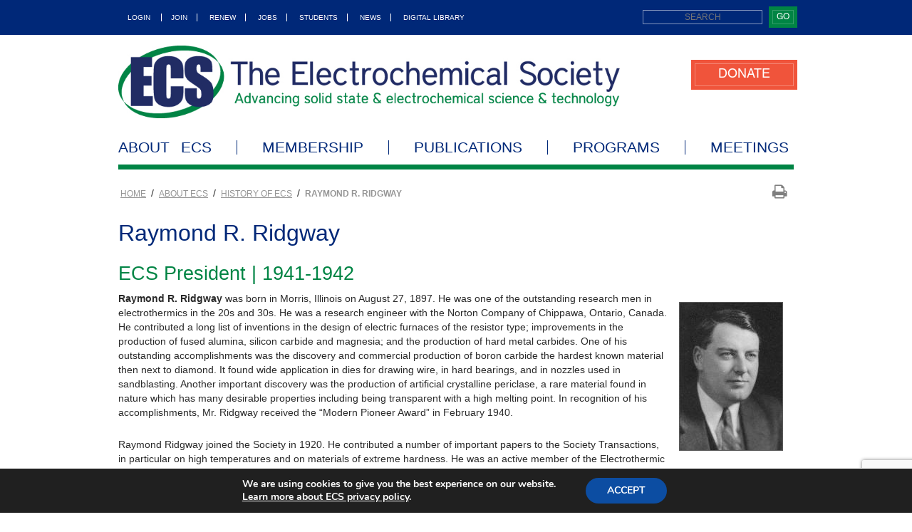

--- FILE ---
content_type: text/html; charset=UTF-8
request_url: https://www.electrochem.org/ridgway/
body_size: 19879
content:
<!DOCTYPE html>
<html lang="en-US" class="no-js">
<head>
<meta charset="UTF-8">
<meta http-equiv="X-UA-Compatible" content="IE=edge">
<meta name="viewport" content="width=device-width">
<link rel="profile" href="http://gmpg.org/xfn/11">
<link rel="pingback" href="https://www.electrochem.org/xmlrpc.php">
<script>
//-------------------------------------------------------
var z_account = "82C2FEB7-26A9-4C7A-967B-9D42BD5D44CC";
var z_collector = "ES.informz.net";
var z_cookieDomain = ".electrochem.org";
//-------------------------------------------------------
(function (e, o, n, r, t, a, s) { e[t] || (e.GlobalSnowplowNamespace = e.GlobalSnowplowNamespace || [], e.GlobalSnowplowNamespace.push(t), e[t] = function () { (e[t].q = e[t].q || []).push(arguments) }, e[t].q = e[t].q || [], a = o.createElement(n), s = o.getElementsByTagName(n)[0], a.async = 1, a.src = r, s.parentNode.insertBefore(a, s)) }(window, document, "script", "https://"+z_collector+"/web_trk/sp.js", "informz_trk")), informz_trk("newTracker", "infz", z_collector + "/web_trk/collector/", { appId: z_account, cookieDomain: z_cookieDomain }), informz_trk("setUserIdFromLocation", "_zs"), informz_trk("enableActivityTracking", 30, 15); informz_trk("trackPageView", null);
</script>
<meta name='robots' content='index, follow, max-image-preview:large, max-snippet:-1, max-video-preview:-1' />
	<style>img:is([sizes="auto" i], [sizes^="auto," i]) { contain-intrinsic-size: 3000px 1500px }</style>
	
<!-- Google Tag Manager for WordPress by gtm4wp.com -->
<script data-cfasync="false" data-pagespeed-no-defer>
	var gtm4wp_datalayer_name = "dataLayer";
	var dataLayer = dataLayer || [];

	const gtm4wp_scrollerscript_debugmode         = false;
	const gtm4wp_scrollerscript_callbacktime      = 100;
	const gtm4wp_scrollerscript_readerlocation    = 150;
	const gtm4wp_scrollerscript_contentelementid  = "content";
	const gtm4wp_scrollerscript_scannertime       = 60;
</script>
<!-- End Google Tag Manager for WordPress by gtm4wp.com -->
	<!-- This site is optimized with the Yoast SEO plugin v26.7 - https://yoast.com/wordpress/plugins/seo/ -->
	<title>Raymond R. Ridgway - ECS</title>
	<meta name="description" content="Raymond R. Ridgway, ECS President,1941-1942" />
	<link rel="canonical" href="https://www.electrochem.org/ridgway" />
	<meta property="og:locale" content="en_US" />
	<meta property="og:type" content="article" />
	<meta property="og:title" content="Raymond R. Ridgway - ECS" />
	<meta property="og:description" content="Raymond R. Ridgway, ECS President,1941-1942" />
	<meta property="og:url" content="https://www.electrochem.org/ridgway" />
	<meta property="og:site_name" content="ECS" />
	<meta property="article:modified_time" content="2016-01-29T16:28:35+00:00" />
	<meta property="og:image" content="https://www.electrochem.org/wp-content/uploads/2015/12/ridgway.jpg" />
	<meta name="twitter:card" content="summary_large_image" />
	<meta name="twitter:label1" content="Est. reading time" />
	<meta name="twitter:data1" content="1 minute" />
	<script type="application/ld+json" class="yoast-schema-graph">{"@context":"https://schema.org","@graph":[{"@type":"WebPage","@id":"https://www.electrochem.org/ridgway","url":"https://www.electrochem.org/ridgway","name":"Raymond R. Ridgway - ECS","isPartOf":{"@id":"https://www.electrochem.org/#website"},"primaryImageOfPage":{"@id":"https://www.electrochem.org/ridgway#primaryimage"},"image":{"@id":"https://www.electrochem.org/ridgway#primaryimage"},"thumbnailUrl":"https://www.electrochem.org/wp-content/uploads/2015/12/ridgway.jpg","datePublished":"2016-01-03T23:34:19+00:00","dateModified":"2016-01-29T16:28:35+00:00","description":"Raymond R. Ridgway, ECS President,1941-1942","breadcrumb":{"@id":"https://www.electrochem.org/ridgway#breadcrumb"},"inLanguage":"en-US","potentialAction":[{"@type":"ReadAction","target":["https://www.electrochem.org/ridgway"]}]},{"@type":"ImageObject","inLanguage":"en-US","@id":"https://www.electrochem.org/ridgway#primaryimage","url":"https://www.electrochem.org/wp-content/uploads/2015/12/ridgway.jpg","contentUrl":"https://www.electrochem.org/wp-content/uploads/2015/12/ridgway.jpg","width":146,"height":209,"caption":"Raymond R. Ridgway"},{"@type":"BreadcrumbList","@id":"https://www.electrochem.org/ridgway#breadcrumb","itemListElement":[{"@type":"ListItem","position":1,"name":"Home","item":"https://www.electrochem.org/"},{"@type":"ListItem","position":2,"name":"About ECS","item":"https://www.electrochem.org/about"},{"@type":"ListItem","position":3,"name":"History of ECS","item":"https://www.electrochem.org/history-ecs"},{"@type":"ListItem","position":4,"name":"Raymond R. Ridgway"}]},{"@type":"WebSite","@id":"https://www.electrochem.org/#website","url":"https://www.electrochem.org/","name":"ECS","description":"The Electrochemical Society","potentialAction":[{"@type":"SearchAction","target":{"@type":"EntryPoint","urlTemplate":"https://www.electrochem.org/?s={search_term_string}"},"query-input":{"@type":"PropertyValueSpecification","valueRequired":true,"valueName":"search_term_string"}}],"inLanguage":"en-US"}]}</script>
	<!-- / Yoast SEO plugin. -->


<link rel='dns-prefetch' href='//stats.wp.com' />
<link rel='dns-prefetch' href='//www.googletagmanager.com' />
<link rel="alternate" type="application/rss+xml" title="ECS &raquo; Feed" href="https://www.electrochem.org/feed" />
<link rel="alternate" type="application/rss+xml" title="ECS &raquo; Comments Feed" href="https://www.electrochem.org/comments/feed" />
<script type="text/javascript">
/* <![CDATA[ */
window._wpemojiSettings = {"baseUrl":"https:\/\/s.w.org\/images\/core\/emoji\/16.0.1\/72x72\/","ext":".png","svgUrl":"https:\/\/s.w.org\/images\/core\/emoji\/16.0.1\/svg\/","svgExt":".svg","source":{"concatemoji":"https:\/\/www.electrochem.org\/wp-includes\/js\/wp-emoji-release.min.js"}};
/*! This file is auto-generated */
!function(s,n){var o,i,e;function c(e){try{var t={supportTests:e,timestamp:(new Date).valueOf()};sessionStorage.setItem(o,JSON.stringify(t))}catch(e){}}function p(e,t,n){e.clearRect(0,0,e.canvas.width,e.canvas.height),e.fillText(t,0,0);var t=new Uint32Array(e.getImageData(0,0,e.canvas.width,e.canvas.height).data),a=(e.clearRect(0,0,e.canvas.width,e.canvas.height),e.fillText(n,0,0),new Uint32Array(e.getImageData(0,0,e.canvas.width,e.canvas.height).data));return t.every(function(e,t){return e===a[t]})}function u(e,t){e.clearRect(0,0,e.canvas.width,e.canvas.height),e.fillText(t,0,0);for(var n=e.getImageData(16,16,1,1),a=0;a<n.data.length;a++)if(0!==n.data[a])return!1;return!0}function f(e,t,n,a){switch(t){case"flag":return n(e,"\ud83c\udff3\ufe0f\u200d\u26a7\ufe0f","\ud83c\udff3\ufe0f\u200b\u26a7\ufe0f")?!1:!n(e,"\ud83c\udde8\ud83c\uddf6","\ud83c\udde8\u200b\ud83c\uddf6")&&!n(e,"\ud83c\udff4\udb40\udc67\udb40\udc62\udb40\udc65\udb40\udc6e\udb40\udc67\udb40\udc7f","\ud83c\udff4\u200b\udb40\udc67\u200b\udb40\udc62\u200b\udb40\udc65\u200b\udb40\udc6e\u200b\udb40\udc67\u200b\udb40\udc7f");case"emoji":return!a(e,"\ud83e\udedf")}return!1}function g(e,t,n,a){var r="undefined"!=typeof WorkerGlobalScope&&self instanceof WorkerGlobalScope?new OffscreenCanvas(300,150):s.createElement("canvas"),o=r.getContext("2d",{willReadFrequently:!0}),i=(o.textBaseline="top",o.font="600 32px Arial",{});return e.forEach(function(e){i[e]=t(o,e,n,a)}),i}function t(e){var t=s.createElement("script");t.src=e,t.defer=!0,s.head.appendChild(t)}"undefined"!=typeof Promise&&(o="wpEmojiSettingsSupports",i=["flag","emoji"],n.supports={everything:!0,everythingExceptFlag:!0},e=new Promise(function(e){s.addEventListener("DOMContentLoaded",e,{once:!0})}),new Promise(function(t){var n=function(){try{var e=JSON.parse(sessionStorage.getItem(o));if("object"==typeof e&&"number"==typeof e.timestamp&&(new Date).valueOf()<e.timestamp+604800&&"object"==typeof e.supportTests)return e.supportTests}catch(e){}return null}();if(!n){if("undefined"!=typeof Worker&&"undefined"!=typeof OffscreenCanvas&&"undefined"!=typeof URL&&URL.createObjectURL&&"undefined"!=typeof Blob)try{var e="postMessage("+g.toString()+"("+[JSON.stringify(i),f.toString(),p.toString(),u.toString()].join(",")+"));",a=new Blob([e],{type:"text/javascript"}),r=new Worker(URL.createObjectURL(a),{name:"wpTestEmojiSupports"});return void(r.onmessage=function(e){c(n=e.data),r.terminate(),t(n)})}catch(e){}c(n=g(i,f,p,u))}t(n)}).then(function(e){for(var t in e)n.supports[t]=e[t],n.supports.everything=n.supports.everything&&n.supports[t],"flag"!==t&&(n.supports.everythingExceptFlag=n.supports.everythingExceptFlag&&n.supports[t]);n.supports.everythingExceptFlag=n.supports.everythingExceptFlag&&!n.supports.flag,n.DOMReady=!1,n.readyCallback=function(){n.DOMReady=!0}}).then(function(){return e}).then(function(){var e;n.supports.everything||(n.readyCallback(),(e=n.source||{}).concatemoji?t(e.concatemoji):e.wpemoji&&e.twemoji&&(t(e.twemoji),t(e.wpemoji)))}))}((window,document),window._wpemojiSettings);
/* ]]> */
</script>
<!-- www.electrochem.org is managing ads with Advanced Ads 2.0.16 – https://wpadvancedads.com/ --><script id="elect-ready">
			window.advanced_ads_ready=function(e,a){a=a||"complete";var d=function(e){return"interactive"===a?"loading"!==e:"complete"===e};d(document.readyState)?e():document.addEventListener("readystatechange",(function(a){d(a.target.readyState)&&e()}),{once:"interactive"===a})},window.advanced_ads_ready_queue=window.advanced_ads_ready_queue||[];		</script>
		<link rel='stylesheet' id='sgr-css' href='https://www.electrochem.org/wp-content/plugins/simple-google-recaptcha/sgr.css' type='text/css' media='all' />
<style id='wp-emoji-styles-inline-css' type='text/css'>

	img.wp-smiley, img.emoji {
		display: inline !important;
		border: none !important;
		box-shadow: none !important;
		height: 1em !important;
		width: 1em !important;
		margin: 0 0.07em !important;
		vertical-align: -0.1em !important;
		background: none !important;
		padding: 0 !important;
	}
</style>
<style id='wp-block-library-inline-css' type='text/css'>
:root{--wp-admin-theme-color:#007cba;--wp-admin-theme-color--rgb:0,124,186;--wp-admin-theme-color-darker-10:#006ba1;--wp-admin-theme-color-darker-10--rgb:0,107,161;--wp-admin-theme-color-darker-20:#005a87;--wp-admin-theme-color-darker-20--rgb:0,90,135;--wp-admin-border-width-focus:2px;--wp-block-synced-color:#7a00df;--wp-block-synced-color--rgb:122,0,223;--wp-bound-block-color:var(--wp-block-synced-color)}@media (min-resolution:192dpi){:root{--wp-admin-border-width-focus:1.5px}}.wp-element-button{cursor:pointer}:root{--wp--preset--font-size--normal:16px;--wp--preset--font-size--huge:42px}:root .has-very-light-gray-background-color{background-color:#eee}:root .has-very-dark-gray-background-color{background-color:#313131}:root .has-very-light-gray-color{color:#eee}:root .has-very-dark-gray-color{color:#313131}:root .has-vivid-green-cyan-to-vivid-cyan-blue-gradient-background{background:linear-gradient(135deg,#00d084,#0693e3)}:root .has-purple-crush-gradient-background{background:linear-gradient(135deg,#34e2e4,#4721fb 50%,#ab1dfe)}:root .has-hazy-dawn-gradient-background{background:linear-gradient(135deg,#faaca8,#dad0ec)}:root .has-subdued-olive-gradient-background{background:linear-gradient(135deg,#fafae1,#67a671)}:root .has-atomic-cream-gradient-background{background:linear-gradient(135deg,#fdd79a,#004a59)}:root .has-nightshade-gradient-background{background:linear-gradient(135deg,#330968,#31cdcf)}:root .has-midnight-gradient-background{background:linear-gradient(135deg,#020381,#2874fc)}.has-regular-font-size{font-size:1em}.has-larger-font-size{font-size:2.625em}.has-normal-font-size{font-size:var(--wp--preset--font-size--normal)}.has-huge-font-size{font-size:var(--wp--preset--font-size--huge)}.has-text-align-center{text-align:center}.has-text-align-left{text-align:left}.has-text-align-right{text-align:right}#end-resizable-editor-section{display:none}.aligncenter{clear:both}.items-justified-left{justify-content:flex-start}.items-justified-center{justify-content:center}.items-justified-right{justify-content:flex-end}.items-justified-space-between{justify-content:space-between}.screen-reader-text{border:0;clip-path:inset(50%);height:1px;margin:-1px;overflow:hidden;padding:0;position:absolute;width:1px;word-wrap:normal!important}.screen-reader-text:focus{background-color:#ddd;clip-path:none;color:#444;display:block;font-size:1em;height:auto;left:5px;line-height:normal;padding:15px 23px 14px;text-decoration:none;top:5px;width:auto;z-index:100000}html :where(.has-border-color){border-style:solid}html :where([style*=border-top-color]){border-top-style:solid}html :where([style*=border-right-color]){border-right-style:solid}html :where([style*=border-bottom-color]){border-bottom-style:solid}html :where([style*=border-left-color]){border-left-style:solid}html :where([style*=border-width]){border-style:solid}html :where([style*=border-top-width]){border-top-style:solid}html :where([style*=border-right-width]){border-right-style:solid}html :where([style*=border-bottom-width]){border-bottom-style:solid}html :where([style*=border-left-width]){border-left-style:solid}html :where(img[class*=wp-image-]){height:auto;max-width:100%}:where(figure){margin:0 0 1em}html :where(.is-position-sticky){--wp-admin--admin-bar--position-offset:var(--wp-admin--admin-bar--height,0px)}@media screen and (max-width:600px){html :where(.is-position-sticky){--wp-admin--admin-bar--position-offset:0px}}
</style>
<style id='classic-theme-styles-inline-css' type='text/css'>
/*! This file is auto-generated */
.wp-block-button__link{color:#fff;background-color:#32373c;border-radius:9999px;box-shadow:none;text-decoration:none;padding:calc(.667em + 2px) calc(1.333em + 2px);font-size:1.125em}.wp-block-file__button{background:#32373c;color:#fff;text-decoration:none}
</style>
<link rel='stylesheet' id='wp-components-css' href='https://www.electrochem.org/wp-includes/css/dist/components/style.min.css' type='text/css' media='all' />
<link rel='stylesheet' id='wp-preferences-css' href='https://www.electrochem.org/wp-includes/css/dist/preferences/style.min.css' type='text/css' media='all' />
<link rel='stylesheet' id='wp-block-editor-css' href='https://www.electrochem.org/wp-includes/css/dist/block-editor/style.min.css' type='text/css' media='all' />
<link rel='stylesheet' id='popup-maker-block-library-style-css' href='https://www.electrochem.org/wp-content/plugins/popup-maker/dist/packages/block-library-style.css' type='text/css' media='all' />
<link rel='stylesheet' id='contact-form-7-css' href='https://www.electrochem.org/wp-content/plugins/contact-form-7/includes/css/styles.css' type='text/css' media='all' />
<link rel='stylesheet' id='css/e2pdf.frontend.global-css' href='https://www.electrochem.org/wp-content/plugins/e2pdf/css/e2pdf.frontend.global.css' type='text/css' media='all' />
<link rel='stylesheet' id='wp-polls-css' href='https://www.electrochem.org/wp-content/plugins/wp-polls/polls-css.css' type='text/css' media='all' />
<style id='wp-polls-inline-css' type='text/css'>
.wp-polls .pollbar {
	margin: 1px;
	font-size: 6px;
	line-height: 8px;
	height: 8px;
	background-image: url('https://www.electrochem.org/wp-content/plugins/wp-polls/images/default/pollbg.gif');
	border: 1px solid #c8c8c8;
}

</style>
<link rel='stylesheet' id='style_login_widget-css' href='https://www.electrochem.org/wp-content/plugins/miniorange-oauth-oidc-single-sign-on/resources/css/style_login_widget.css' type='text/css' media='all' />
<link rel='stylesheet' id='pfstore_bootstrap-css' href='https://www.electrochem.org/wp-content/themes/ecs/css/bootstrap.css' type='text/css' media='all' />
<link rel='stylesheet' id='pfstore-style-css' href='https://www.electrochem.org/wp-content/themes/ecs/style.css' type='text/css' media='all' />
<link rel='stylesheet' id='pfstore_fontawesome-css' href='https://www.electrochem.org/wp-content/themes/ecs/css/font-awesome.css' type='text/css' media='all' />
<link rel='stylesheet' id='pfstore_responsive-css' href='https://www.electrochem.org/wp-content/themes/ecs/css/responsive.css' type='text/css' media='all' />
<link rel='stylesheet' id='moove_gdpr_frontend-css' href='https://www.electrochem.org/wp-content/plugins/gdpr-cookie-compliance/dist/styles/gdpr-main.css' type='text/css' media='all' />
<style id='moove_gdpr_frontend-inline-css' type='text/css'>
#moove_gdpr_cookie_modal,#moove_gdpr_cookie_info_bar,.gdpr_cookie_settings_shortcode_content{font-family:&#039;Nunito&#039;,sans-serif}#moove_gdpr_save_popup_settings_button{background-color:#373737;color:#fff}#moove_gdpr_save_popup_settings_button:hover{background-color:#000}#moove_gdpr_cookie_info_bar .moove-gdpr-info-bar-container .moove-gdpr-info-bar-content a.mgbutton,#moove_gdpr_cookie_info_bar .moove-gdpr-info-bar-container .moove-gdpr-info-bar-content button.mgbutton{background-color:#0c4da2}#moove_gdpr_cookie_modal .moove-gdpr-modal-content .moove-gdpr-modal-footer-content .moove-gdpr-button-holder a.mgbutton,#moove_gdpr_cookie_modal .moove-gdpr-modal-content .moove-gdpr-modal-footer-content .moove-gdpr-button-holder button.mgbutton,.gdpr_cookie_settings_shortcode_content .gdpr-shr-button.button-green{background-color:#0c4da2;border-color:#0c4da2}#moove_gdpr_cookie_modal .moove-gdpr-modal-content .moove-gdpr-modal-footer-content .moove-gdpr-button-holder a.mgbutton:hover,#moove_gdpr_cookie_modal .moove-gdpr-modal-content .moove-gdpr-modal-footer-content .moove-gdpr-button-holder button.mgbutton:hover,.gdpr_cookie_settings_shortcode_content .gdpr-shr-button.button-green:hover{background-color:#fff;color:#0c4da2}#moove_gdpr_cookie_modal .moove-gdpr-modal-content .moove-gdpr-modal-close i,#moove_gdpr_cookie_modal .moove-gdpr-modal-content .moove-gdpr-modal-close span.gdpr-icon{background-color:#0c4da2;border:1px solid #0c4da2}#moove_gdpr_cookie_info_bar span.moove-gdpr-infobar-allow-all.focus-g,#moove_gdpr_cookie_info_bar span.moove-gdpr-infobar-allow-all:focus,#moove_gdpr_cookie_info_bar button.moove-gdpr-infobar-allow-all.focus-g,#moove_gdpr_cookie_info_bar button.moove-gdpr-infobar-allow-all:focus,#moove_gdpr_cookie_info_bar span.moove-gdpr-infobar-reject-btn.focus-g,#moove_gdpr_cookie_info_bar span.moove-gdpr-infobar-reject-btn:focus,#moove_gdpr_cookie_info_bar button.moove-gdpr-infobar-reject-btn.focus-g,#moove_gdpr_cookie_info_bar button.moove-gdpr-infobar-reject-btn:focus,#moove_gdpr_cookie_info_bar span.change-settings-button.focus-g,#moove_gdpr_cookie_info_bar span.change-settings-button:focus,#moove_gdpr_cookie_info_bar button.change-settings-button.focus-g,#moove_gdpr_cookie_info_bar button.change-settings-button:focus{-webkit-box-shadow:0 0 1px 3px #0c4da2;-moz-box-shadow:0 0 1px 3px #0c4da2;box-shadow:0 0 1px 3px #0c4da2}#moove_gdpr_cookie_modal .moove-gdpr-modal-content .moove-gdpr-modal-close i:hover,#moove_gdpr_cookie_modal .moove-gdpr-modal-content .moove-gdpr-modal-close span.gdpr-icon:hover,#moove_gdpr_cookie_info_bar span[data-href]>u.change-settings-button{color:#0c4da2}#moove_gdpr_cookie_modal .moove-gdpr-modal-content .moove-gdpr-modal-left-content #moove-gdpr-menu li.menu-item-selected a span.gdpr-icon,#moove_gdpr_cookie_modal .moove-gdpr-modal-content .moove-gdpr-modal-left-content #moove-gdpr-menu li.menu-item-selected button span.gdpr-icon{color:inherit}#moove_gdpr_cookie_modal .moove-gdpr-modal-content .moove-gdpr-modal-left-content #moove-gdpr-menu li a span.gdpr-icon,#moove_gdpr_cookie_modal .moove-gdpr-modal-content .moove-gdpr-modal-left-content #moove-gdpr-menu li button span.gdpr-icon{color:inherit}#moove_gdpr_cookie_modal .gdpr-acc-link{line-height:0;font-size:0;color:transparent;position:absolute}#moove_gdpr_cookie_modal .moove-gdpr-modal-content .moove-gdpr-modal-close:hover i,#moove_gdpr_cookie_modal .moove-gdpr-modal-content .moove-gdpr-modal-left-content #moove-gdpr-menu li a,#moove_gdpr_cookie_modal .moove-gdpr-modal-content .moove-gdpr-modal-left-content #moove-gdpr-menu li button,#moove_gdpr_cookie_modal .moove-gdpr-modal-content .moove-gdpr-modal-left-content #moove-gdpr-menu li button i,#moove_gdpr_cookie_modal .moove-gdpr-modal-content .moove-gdpr-modal-left-content #moove-gdpr-menu li a i,#moove_gdpr_cookie_modal .moove-gdpr-modal-content .moove-gdpr-tab-main .moove-gdpr-tab-main-content a:hover,#moove_gdpr_cookie_info_bar.moove-gdpr-dark-scheme .moove-gdpr-info-bar-container .moove-gdpr-info-bar-content a.mgbutton:hover,#moove_gdpr_cookie_info_bar.moove-gdpr-dark-scheme .moove-gdpr-info-bar-container .moove-gdpr-info-bar-content button.mgbutton:hover,#moove_gdpr_cookie_info_bar.moove-gdpr-dark-scheme .moove-gdpr-info-bar-container .moove-gdpr-info-bar-content a:hover,#moove_gdpr_cookie_info_bar.moove-gdpr-dark-scheme .moove-gdpr-info-bar-container .moove-gdpr-info-bar-content button:hover,#moove_gdpr_cookie_info_bar.moove-gdpr-dark-scheme .moove-gdpr-info-bar-container .moove-gdpr-info-bar-content span.change-settings-button:hover,#moove_gdpr_cookie_info_bar.moove-gdpr-dark-scheme .moove-gdpr-info-bar-container .moove-gdpr-info-bar-content button.change-settings-button:hover,#moove_gdpr_cookie_info_bar.moove-gdpr-dark-scheme .moove-gdpr-info-bar-container .moove-gdpr-info-bar-content u.change-settings-button:hover,#moove_gdpr_cookie_info_bar span[data-href]>u.change-settings-button,#moove_gdpr_cookie_info_bar.moove-gdpr-dark-scheme .moove-gdpr-info-bar-container .moove-gdpr-info-bar-content a.mgbutton.focus-g,#moove_gdpr_cookie_info_bar.moove-gdpr-dark-scheme .moove-gdpr-info-bar-container .moove-gdpr-info-bar-content button.mgbutton.focus-g,#moove_gdpr_cookie_info_bar.moove-gdpr-dark-scheme .moove-gdpr-info-bar-container .moove-gdpr-info-bar-content a.focus-g,#moove_gdpr_cookie_info_bar.moove-gdpr-dark-scheme .moove-gdpr-info-bar-container .moove-gdpr-info-bar-content button.focus-g,#moove_gdpr_cookie_info_bar.moove-gdpr-dark-scheme .moove-gdpr-info-bar-container .moove-gdpr-info-bar-content a.mgbutton:focus,#moove_gdpr_cookie_info_bar.moove-gdpr-dark-scheme .moove-gdpr-info-bar-container .moove-gdpr-info-bar-content button.mgbutton:focus,#moove_gdpr_cookie_info_bar.moove-gdpr-dark-scheme .moove-gdpr-info-bar-container .moove-gdpr-info-bar-content a:focus,#moove_gdpr_cookie_info_bar.moove-gdpr-dark-scheme .moove-gdpr-info-bar-container .moove-gdpr-info-bar-content button:focus,#moove_gdpr_cookie_info_bar.moove-gdpr-dark-scheme .moove-gdpr-info-bar-container .moove-gdpr-info-bar-content span.change-settings-button.focus-g,span.change-settings-button:focus,button.change-settings-button.focus-g,button.change-settings-button:focus,#moove_gdpr_cookie_info_bar.moove-gdpr-dark-scheme .moove-gdpr-info-bar-container .moove-gdpr-info-bar-content u.change-settings-button.focus-g,#moove_gdpr_cookie_info_bar.moove-gdpr-dark-scheme .moove-gdpr-info-bar-container .moove-gdpr-info-bar-content u.change-settings-button:focus{color:#0c4da2}#moove_gdpr_cookie_modal .moove-gdpr-branding.focus-g span,#moove_gdpr_cookie_modal .moove-gdpr-modal-content .moove-gdpr-tab-main a.focus-g,#moove_gdpr_cookie_modal .moove-gdpr-modal-content .moove-gdpr-tab-main .gdpr-cd-details-toggle.focus-g{color:#0c4da2}#moove_gdpr_cookie_modal.gdpr_lightbox-hide{display:none}
</style>
<script type="text/javascript" id="sgr-js-extra">
/* <![CDATA[ */
var sgr = {"sgr_site_key":"6LexmNwUAAAAAL7D6OWBO6QkqKJ3tb_RNM5rwJfx"};
/* ]]> */
</script>
<script type="text/javascript" src="https://www.electrochem.org/wp-content/plugins/simple-google-recaptcha/sgr.js" id="sgr-js"></script>
<script type="text/javascript" src="https://www.electrochem.org/wp-includes/js/jquery/jquery.min.js" id="jquery-core-js"></script>
<script type="text/javascript" src="https://www.electrochem.org/wp-includes/js/jquery/jquery-migrate.min.js" id="jquery-migrate-js"></script>
<script type="text/javascript" src="https://www.electrochem.org/wp-content/plugins/e2pdf/js/e2pdf.frontend.js" id="js/e2pdf.frontend-js"></script>
<script type="text/javascript" src="https://www.electrochem.org/wp-content/plugins/duracelltomi-google-tag-manager/dist/js/analytics-talk-content-tracking.js" id="gtm4wp-scroll-tracking-js"></script>
<script type="text/javascript" id="advanced-ads-advanced-js-js-extra">
/* <![CDATA[ */
var advads_options = {"blog_id":"1","privacy":{"enabled":false,"state":"not_needed"}};
/* ]]> */
</script>
<script type="text/javascript" src="https://www.electrochem.org/wp-content/plugins/advanced-ads/public/assets/js/advanced.min.js" id="advanced-ads-advanced-js-js"></script>
<script type="text/javascript" src="https://www.electrochem.org/wp-content/themes/ecs/js/bootstrap.min.js" id="pfstore_bootstrap_js-js"></script>
<script type="text/javascript" src="https://www.electrochem.org/wp-content/themes/ecs/js/script.js" id="pfstore_script_js-js"></script>
<script></script><link rel="https://api.w.org/" href="https://www.electrochem.org/wp-json/" /><link rel="alternate" title="JSON" type="application/json" href="https://www.electrochem.org/wp-json/wp/v2/pages/8163" /><link rel="EditURI" type="application/rsd+xml" title="RSD" href="https://www.electrochem.org/xmlrpc.php?rsd" />
<link rel='shortlink' href='https://www.electrochem.org/?p=8163' />
<link rel="alternate" title="oEmbed (JSON)" type="application/json+oembed" href="https://www.electrochem.org/wp-json/oembed/1.0/embed?url=https%3A%2F%2Fwww.electrochem.org%2Fridgway" />
<link rel="alternate" title="oEmbed (XML)" type="text/xml+oembed" href="https://www.electrochem.org/wp-json/oembed/1.0/embed?url=https%3A%2F%2Fwww.electrochem.org%2Fridgway&#038;format=xml" />
<meta name="generator" content="Site Kit by Google 1.168.0" />	<style>img#wpstats{display:none}</style>
		
<!-- Google Tag Manager for WordPress by gtm4wp.com -->
<!-- GTM Container placement set to footer -->
<script data-cfasync="false" data-pagespeed-no-defer>
	var dataLayer_content = {"visitorIP":"3.136.86.17","pageTitle":"Raymond R. Ridgway - ECS","pagePostType":"page","pagePostType2":"single-page","pagePostAuthor":"Jennifer Quartararo","browserName":"","browserVersion":"","browserEngineName":"","browserEngineVersion":"","osName":"","osVersion":"","deviceType":"bot","deviceManufacturer":"","deviceModel":""};
	dataLayer.push( dataLayer_content );
</script>
<script data-cfasync="false" data-pagespeed-no-defer>
(function(w,d,s,l,i){w[l]=w[l]||[];w[l].push({'gtm.start':
new Date().getTime(),event:'gtm.js'});var f=d.getElementsByTagName(s)[0],
j=d.createElement(s),dl=l!='dataLayer'?'&l='+l:'';j.async=true;j.src=
'//www.googletagmanager.com/gtm.js?id='+i+dl;f.parentNode.insertBefore(j,f);
})(window,document,'script','dataLayer','GTM-MFH3CW');
</script>
<!-- End Google Tag Manager for WordPress by gtm4wp.com -->		<link rel="shortcut icon" href="https://www.electrochem.org/wp-content/uploads/2016/04/favicon.ico" type="image/x-icon"/>
<!-- All in one Favicon 4.8 --><link rel="shortcut icon" href="https://www.electrochem.org/wp-content/uploads/2022/03/ECS_Logo_2015_Mark_Only_CS6_200-2.jpg" />
		<script type="text/javascript">
			var advadsCfpQueue = [];
			var advadsCfpAd = function( adID ) {
				if ( 'undefined' === typeof advadsProCfp ) {
					advadsCfpQueue.push( adID )
				} else {
					advadsProCfp.addElement( adID )
				}
			}
		</script>
		<meta name="generator" content="Powered by WPBakery Page Builder - drag and drop page builder for WordPress."/>
	<style type="text/css" id="ecs-header-css">
			.site-title,
		.site-description {
			color: #ffffff;
		}
		</style>
	<script src="https://assets.adobedtm.com/175f7caa2b90/0ce9a990e155/launch-a944c551f156.min.js" async></script>
<script type="text/javascript" src="https://static.adzerk.net/ados.js"></script>
<script type="text/javascript">
  var ados = ados || {};
  ados.run = ados.run || [];
  ados.run.push(function() {
    /* load placement for account: Multiview,
                          site: ECSweb - Electrochemical Society - MultiWeb,
                          zone: ECSweb - 250x250,
                          size: 250x250 - 250x250 */
    ados_add_placement(4466, 1282363, "mvboxad", 18)
      .setZone(313802);
    ados_load();
  });
</script>

<script type="text/javascript">
  var ados = ados || {};
  ados.run = ados.run || [];
  ados.run.push(function() {
    /* load placement for account: Multiview,
                          site: ECSweb - Electrochemical Society - MultiWeb,
                          zone: ECSweb - 720x492,
                          size: 720x492 - 720 x 492 */
    ados_add_placement(4466, 1282363, "mvbanner", 8677)
      .setZone(313183);
    ados_load();
  });
</script>

<script type="text/javascript">
  var ados = ados || {};
  ados.run = ados.run || [];
  ados.run.push(function() {
    /* load placement for account: Multiview,
                          site: ECSweb - Electrochemical Society - MultiWeb,
                          zone: ECSweb - 200x80,
                          size: 200x80 - 200 x 80 */
    ados_add_placement(4466, 1282363, "mvrectangle", 8678)
      .setZone(313184);
    ados_load();
  });
</script>		<style type="text/css" id="wp-custom-css">
			/*Additional CSS to make the ul bullets appear (at https://www.electrochem.org/237/exhibitors, under the ECS section) without breaking the global theme */

.show_bullets li{
    list-style-type: disc;
    margin-left: 1.5em; /* which should give space for the disc to show */
    list-style-position: inside; /* will put the disc inside of the li element, for debugging purposes */
}

/*Remove Register button on the page /237/hotel-info*/
.page-id-53744 .donate.pull-right{
	display: none;
}		</style>
		<noscript><style> .wpb_animate_when_almost_visible { opacity: 1; }</style></noscript></head>
<body class="wp-singular page-template-default page page-id-8163 page-child parent-pageid-1138 wp-theme-ecs wpb-js-composer js-comp-ver-8.7.2 vc_responsive aa-prefix-elect-">

<div class="header-main">
		<div class="header-top blue-bg">
				<div class="container">
						<div class="row">
								<div class="col-sm-9">
										<div class="register-section">
												<!-- Login code starts -->
																								<div class="logout-menu">
													<ul class="block-content" >
														<li><a href="https://www.electrochem.org/?option=oauthredirect&app_name=NetForumOIDC&redirect_url=https://www.electrochem.org">
															LOGIN
														</a></li>
													</ul>
												</div>
																								<div class="accordion mobile-accordion">
													<span class="opener"></span>
													<div class="block-title"><h3>Top Menu</h3>
												</div>
												<!-- Login code ends -->

												<div class="menu-header-top-menu-container"><ul id="menu-header-top-menu" class="block-content"><li id="menu-item-8320" class="menu-item menu-item-type-custom menu-item-object-custom menu-item-8320"><a target="_blank" href="https://community.electrochem.org/eWeb/DynamicPage.aspx?WebCode=MembershipJoinRenew">Join</a></li>
<li id="menu-item-8321" class="menu-item menu-item-type-custom menu-item-object-custom menu-item-8321"><a target="_blank" href="https://community.electrochem.org/eweb/DynamicPage.aspx?WebCode=MembershipRedirector">Renew</a></li>
<li id="menu-item-50846" class="menu-item menu-item-type-custom menu-item-object-custom menu-item-50846"><a href="https://jobs.electrochem.org/">Jobs</a></li>
<li id="menu-item-8322" class="menu-item menu-item-type-custom menu-item-object-custom menu-item-8322"><a href="https://www.electrochem.org/student-center">Students</a></li>
<li id="menu-item-72584" class="menu-item menu-item-type-custom menu-item-object-custom menu-item-72584"><a href="https://www.electrochem.org/ecsnews/all">News</a></li>
<li id="menu-item-29800" class="menu-item menu-item-type-custom menu-item-object-custom menu-item-29800"><a target="_blank" href="https://iopscience.iop.org/partner/ecs">Digital Library</a></li>
</ul></div>												</div>
										</div><!--end register-section-->
								</div>
								<div class="col-sm-3">
								    <form method="get" id="search_mini_form" action="https://www.electrochem.org">
										<div class="search-box pull-right">
												<input type="text"  name="s" id="s" placeholder="SEARCH" value="" autocomplete="off" />
												<button class="btn btn-primary btn-sm" type="submit">GO</button>
										</div>
										</form>
								</div>
						</div><!--end row-->
				</div><!--end container-->
		</div><!--end header-top-->

		<div class="header-mid">
				<div class="container">
						<div class="row">
								<div class="col-sm-9">
																				<a class="logo display-block" href="https://www.electrochem.org" title="ECS"><img src="https://www.electrochem.org/wp-content/uploads/2016/01/ECS_Logo_2015_CS6_rgb.jpg" alt="Logo" width="" height=""  /></a>
																</div>
								<div class="col-sm-3">
									<div class="donate pull-right">
																			<a -data-ga-label="[HP Donate Button]" href="https://community.electrochem.org/eweb/DynamicPage.aspx?webcode=CSCDonationsList">
											<button class="btn btn-danger btn-lg" type="submit">DONATE</button>
										</a>
																		</div>
								</div>
						</div>
				</div><!--end container-->
		</div><!--end header-mid-->

		<div class="container">
				<div class="header clearfix bottom-border">
						<nav class="navbar navbar-inverse">

								<div class="navbar-header">
									<button type="button" class="navbar-toggle collapsed" data-toggle="collapse" data-target="#navbar" aria-expanded="false" aria-controls="navbar">
											<span class="sr-only"></span>
											<span class="icon-bar"></span>
											<span class="icon-bar"></span>
											<span class="icon-bar"></span>
										</button>
									</div>

									<div id="navbar" class="navbar-collapse collapse" aria-expanded="false" style="height: 1px;">
										<ul class="nav navbar-nav"><li id="nav-menu-item-803" class="main-menu-item  menu-item-even menu-item-depth-0 menu-item menu-item-type-post_type menu-item-object-page current-page-ancestor menu-item-has-children menu-parent-item ecs-vertical   "><a href="https://www.electrochem.org/about" class="menu-link main-menu-link">About ECS</a>
<ul class="sub-menu menu-odd  menu-depth-1">
	<li id="nav-menu-item-806" class="sub-menu-item  menu-item-odd menu-item-depth-1 menu-item menu-item-type-post_type menu-item-object-page menu-item-has-children menu-parent-item    "><a href="https://www.electrochem.org/case" class="menu-link  sub-menu-link  ">Support ECS</a>
	<ul class="sub-menu menu-even sub-sub-menu menu-depth-2">
		<li id="nav-menu-item-6733" class="sub-menu-item sub-sub-menu-item menu-item-even menu-item-depth-2 menu-item menu-item-type-post_type menu-item-object-page    "><a href="https://www.electrochem.org/support-ecs" class="menu-link  sub-menu-link  ">Why Support ECS</a></li>
		<li id="nav-menu-item-1756" class="sub-menu-item sub-sub-menu-item menu-item-even menu-item-depth-2 menu-item menu-item-type-post_type menu-item-object-page    "><a href="https://www.electrochem.org/give" class="menu-link  sub-menu-link  ">Ways to Give</a></li>
		<li id="nav-menu-item-45269" class="sub-menu-item sub-sub-menu-item menu-item-even menu-item-depth-2 menu-item menu-item-type-post_type menu-item-object-page    "><a href="https://www.electrochem.org/next-gen" class="menu-link  sub-menu-link  ">Calvo Scholarship Fund</a></li>
		<li id="nav-menu-item-46261" class="sub-menu-item sub-sub-menu-item menu-item-even menu-item-depth-2 menu-item menu-item-type-post_type menu-item-object-page    "><a href="https://www.electrochem.org/talbot-collection" class="menu-link  sub-menu-link  ">Honoring Jan Talbot</a></li>
		<li id="nav-menu-item-12421" class="sub-menu-item sub-sub-menu-item menu-item-even menu-item-depth-2 menu-item menu-item-type-post_type menu-item-object-page    "><a href="https://www.electrochem.org/free-the-science" class="menu-link  sub-menu-link  ">Free the Science</a></li>
		<li id="nav-menu-item-13029" class="sub-menu-item sub-sub-menu-item menu-item-even menu-item-depth-2 menu-item menu-item-type-post_type menu-item-object-page    "><a href="https://www.electrochem.org/planned-giving" class="menu-link  sub-menu-link  ">Planned Giving</a></li>
		<li id="nav-menu-item-10087" class="sub-menu-item sub-sub-menu-item menu-item-even menu-item-depth-2 menu-item menu-item-type-custom menu-item-object-custom    "><a target="_blank" href="https://www.electrochem.org/programs/corporate-marketing-opportunities/" class="menu-link  sub-menu-link  ">Corporate Opportunities</a></li>
	</ul>
</li>
	<li id="nav-menu-item-805" class="sub-menu-item  menu-item-odd menu-item-depth-1 menu-item menu-item-type-post_type menu-item-object-page menu-item-has-children menu-parent-item    "><a href="https://www.electrochem.org/about-science" class="menu-link  sub-menu-link  ">About the Science</a>
	<ul class="sub-menu menu-even sub-sub-menu menu-depth-2">
		<li id="nav-menu-item-815" class="sub-menu-item sub-sub-menu-item menu-item-even menu-item-depth-2 menu-item menu-item-type-post_type menu-item-object-page    "><a href="https://www.electrochem.org/tias" class="menu-link  sub-menu-link  ">Topical Interest Areas</a></li>
		<li id="nav-menu-item-6719" class="sub-menu-item sub-sub-menu-item menu-item-even menu-item-depth-2 menu-item menu-item-type-custom menu-item-object-custom    "><a target="_blank" href="http://knowledge.electrochem.org/" class="menu-link  sub-menu-link  ">Knowledge Base</a></li>
		<li id="nav-menu-item-817" class="sub-menu-item sub-sub-menu-item menu-item-even menu-item-depth-2 menu-item menu-item-type-post_type menu-item-object-page    "><a href="https://www.electrochem.org/ecsnews/all" class="menu-link  sub-menu-link  ">ECS News</a></li>
		<li id="nav-menu-item-34554" class="sub-menu-item sub-sub-menu-item menu-item-even menu-item-depth-2 menu-item menu-item-type-post_type menu-item-object-page    "><a href="https://www.electrochem.org/digital-media" class="menu-link  sub-menu-link  ">Digital Media</a></li>
	</ul>
</li>
	<li id="nav-menu-item-10297" class="sub-menu-item  menu-item-odd menu-item-depth-1 menu-item menu-item-type-post_type menu-item-object-page menu-item-has-children menu-parent-item    "><a href="https://www.electrochem.org/organization" class="menu-link  sub-menu-link  ">Organization</a>
	<ul class="sub-menu menu-even sub-sub-menu menu-depth-2">
		<li id="nav-menu-item-819" class="sub-menu-item sub-sub-menu-item menu-item-even menu-item-depth-2 menu-item menu-item-type-post_type menu-item-object-page    "><a href="https://www.electrochem.org/mission" class="menu-link  sub-menu-link  ">Our Mission</a></li>
		<li id="nav-menu-item-8104" class="sub-menu-item sub-sub-menu-item menu-item-even menu-item-depth-2 menu-item menu-item-type-post_type menu-item-object-page current-page-ancestor    "><a href="https://www.electrochem.org/history-ecs" class="menu-link  sub-menu-link  ">History of ECS</a></li>
		<li id="nav-menu-item-65096" class="sub-menu-item sub-sub-menu-item menu-item-even menu-item-depth-2 menu-item menu-item-type-post_type menu-item-object-page    "><a href="https://www.electrochem.org/brand" class="menu-link  sub-menu-link  ">ECS Brand</a></li>
		<li id="nav-menu-item-64292" class="sub-menu-item sub-sub-menu-item menu-item-even menu-item-depth-2 menu-item menu-item-type-post_type menu-item-object-page    "><a href="https://www.electrochem.org/science-advocacy" class="menu-link  sub-menu-link  ">Advocating for Science</a></li>
		<li id="nav-menu-item-9840" class="sub-menu-item sub-sub-menu-item menu-item-even menu-item-depth-2 menu-item menu-item-type-post_type menu-item-object-page    "><a href="https://www.electrochem.org/board" class="menu-link  sub-menu-link  ">Board of Directors</a></li>
		<li id="nav-menu-item-9864" class="sub-menu-item sub-sub-menu-item menu-item-even menu-item-depth-2 menu-item menu-item-type-post_type menu-item-object-page    "><a href="https://www.electrochem.org/committees" class="menu-link  sub-menu-link  ">Committees</a></li>
		<li id="nav-menu-item-821" class="sub-menu-item sub-sub-menu-item menu-item-even menu-item-depth-2 menu-item menu-item-type-post_type menu-item-object-page    "><a href="https://www.electrochem.org/divisions" class="menu-link  sub-menu-link  ">Divisions</a></li>
		<li id="nav-menu-item-9472" class="sub-menu-item sub-sub-menu-item menu-item-even menu-item-depth-2 menu-item menu-item-type-post_type menu-item-object-page    "><a href="https://www.electrochem.org/sections" class="menu-link  sub-menu-link  ">Sections</a></li>
	</ul>
</li>
	<li id="nav-menu-item-8094" class="sub-menu-item  menu-item-odd menu-item-depth-1 menu-item menu-item-type-post_type menu-item-object-page menu-item-has-children menu-parent-item    "><a href="https://www.electrochem.org/contact-ecs" class="menu-link  sub-menu-link  ">Contact ECS</a>
	<ul class="sub-menu menu-even sub-sub-menu menu-depth-2">
		<li id="nav-menu-item-37924" class="sub-menu-item sub-sub-menu-item menu-item-even menu-item-depth-2 menu-item menu-item-type-post_type menu-item-object-page    "><a href="https://www.electrochem.org/ecs-management-team" class="menu-link  sub-menu-link  ">ECS Management Team</a></li>
		<li id="nav-menu-item-8073" class="sub-menu-item sub-sub-menu-item menu-item-even menu-item-depth-2 menu-item menu-item-type-post_type menu-item-object-page    "><a href="https://www.electrochem.org/opportunities-at-ecs" class="menu-link  sub-menu-link  ">Opportunities at ECS</a></li>
	</ul>
</li>
	<li id="nav-menu-item-74277" class="sub-menu-item  menu-item-odd menu-item-depth-1 menu-item menu-item-type-custom menu-item-object-custom    "><a href="https://www.electrochem.org/press" class="menu-link  sub-menu-link  ">Press Room</a></li>
	<li id="nav-menu-item-61805" class="sub-menu-item  menu-item-odd menu-item-depth-1 menu-item menu-item-type-post_type menu-item-object-page    "><a href="https://www.electrochem.org/finances" class="menu-link  sub-menu-link  ">Annual Report</a></li>
</ul>
</li>
<li id="nav-menu-item-833" class="main-menu-item  menu-item-even menu-item-depth-0 menu-item menu-item-type-post_type menu-item-object-page menu-item-has-children menu-parent-item ecs-vertical   "><a href="https://www.electrochem.org/membership" class="menu-link main-menu-link">Membership</a>
<ul class="sub-menu menu-odd  menu-depth-1">
	<li id="nav-menu-item-8329" class="sub-menu-item  menu-item-odd menu-item-depth-1 menu-item menu-item-type-post_type menu-item-object-page menu-item-has-children menu-parent-item    "><a href="https://www.electrochem.org/individual-membership" class="menu-link  sub-menu-link  ">Individual</a>
	<ul class="sub-menu menu-even sub-sub-menu menu-depth-2">
		<li id="nav-menu-item-8323" class="sub-menu-item sub-sub-menu-item menu-item-even menu-item-depth-2 menu-item menu-item-type-custom menu-item-object-custom    "><a target="_blank" href="https://community.electrochem.org/eWeb/DynamicPage.aspx?WebCode=MembershipJoinRenew" class="menu-link  sub-menu-link  ">Join Today</a></li>
		<li id="nav-menu-item-8324" class="sub-menu-item sub-sub-menu-item menu-item-even menu-item-depth-2 menu-item menu-item-type-custom menu-item-object-custom    "><a target="_blank" href="https://community.electrochem.org/eweb/DynamicPage.aspx?WebCode=MembershipRedirector" class="menu-link  sub-menu-link  ">Renew Now</a></li>
		<li id="nav-menu-item-8711" class="sub-menu-item sub-sub-menu-item menu-item-even menu-item-depth-2 menu-item menu-item-type-custom menu-item-object-custom    "><a href="https://www.electrochem.org/individual-membership" class="menu-link  sub-menu-link  ">Why Join</a></li>
	</ul>
</li>
	<li id="nav-menu-item-8701" class="sub-menu-item  menu-item-odd menu-item-depth-1 menu-item menu-item-type-post_type menu-item-object-page menu-item-has-children menu-parent-item    "><a href="https://www.electrochem.org/institutional-membership" class="menu-link  sub-menu-link  ">Institutional</a>
	<ul class="sub-menu menu-even sub-sub-menu menu-depth-2">
		<li id="nav-menu-item-88584" class="sub-menu-item sub-sub-menu-item menu-item-even menu-item-depth-2 menu-item menu-item-type-custom menu-item-object-custom    "><a href="https://www.electrochem.org/institutional-partnership-levels" class="menu-link  sub-menu-link  ">2026 Institutional Partnership Levels</a></li>
		<li id="nav-menu-item-8734" class="sub-menu-item sub-sub-menu-item menu-item-even menu-item-depth-2 menu-item menu-item-type-post_type menu-item-object-page    "><a href="https://www.electrochem.org/current-institutional-partners" class="menu-link  sub-menu-link  ">Institutional Partners</a></li>
	</ul>
</li>
	<li id="nav-menu-item-10085" class="sub-menu-item  menu-item-odd menu-item-depth-1 menu-item menu-item-type-post_type menu-item-object-page menu-item-has-children menu-parent-item    "><a href="https://www.electrochem.org/membership-resources" class="menu-link  sub-menu-link  ">Resources</a>
	<ul class="sub-menu menu-even sub-sub-menu menu-depth-2">
		<li id="nav-menu-item-8256" class="sub-menu-item sub-sub-menu-item menu-item-even menu-item-depth-2 menu-item menu-item-type-custom menu-item-object-custom    "><a href="https://community.electrochem.org/eweb/DynamicPage.aspx?WebCode=chapterdirectory&amp;Site=ECS&amp;Token=" class="menu-link  sub-menu-link  ">Student Chapter Directory</a></li>
		<li id="nav-menu-item-11231" class="sub-menu-item sub-sub-menu-item menu-item-even menu-item-depth-2 menu-item menu-item-type-custom menu-item-object-custom    "><a href="https://community.electrochem.org/eWeb/DynamicPage.aspx?Site=ecs&amp;WebKey=8a6ca38a-b0de-4d2d-925f-06f3c1e31a31" class="menu-link  sub-menu-link  ">Member Directory</a></li>
	</ul>
</li>
	<li id="nav-menu-item-8100" class="sub-menu-item  menu-item-odd menu-item-depth-1 menu-item menu-item-type-post_type menu-item-object-page    "><a href="https://www.electrochem.org/student-center" class="menu-link  sub-menu-link  ">Student Center</a></li>
	<li id="nav-menu-item-44202" class="sub-menu-item  menu-item-odd menu-item-depth-1 menu-item menu-item-type-post_type menu-item-object-page    "><a href="https://www.electrochem.org/members-stories" class="menu-link  sub-menu-link  ">Members’ Stories</a></li>
</ul>
</li>
<li id="nav-menu-item-846" class="main-menu-item  menu-item-even menu-item-depth-0 menu-item menu-item-type-post_type menu-item-object-page menu-item-has-children menu-parent-item ecs-vertical   "><a href="https://www.electrochem.org/publications" class="menu-link main-menu-link">Publications</a>
<ul class="sub-menu menu-odd  menu-depth-1">
	<li id="nav-menu-item-9898" class="sub-menu-item  menu-item-odd menu-item-depth-1 menu-item menu-item-type-custom menu-item-object-custom menu-item-has-children menu-parent-item    "><a href="/publications/jes" class="menu-link  sub-menu-link  ">Peer Reviewed Journals</a>
	<ul class="sub-menu menu-even sub-sub-menu menu-depth-2">
		<li id="nav-menu-item-6748" class="sub-menu-item sub-sub-menu-item menu-item-even menu-item-depth-2 menu-item menu-item-type-custom menu-item-object-custom    "><a href="/publications/jes" class="menu-link  sub-menu-link  ">Journal of The Electrochemical Society</a></li>
		<li id="nav-menu-item-6749" class="sub-menu-item sub-sub-menu-item menu-item-even menu-item-depth-2 menu-item menu-item-type-custom menu-item-object-custom    "><a href="/publications/jss" class="menu-link  sub-menu-link  ">Journal of Solid State Science and Technology</a></li>
		<li id="nav-menu-item-71789" class="sub-menu-item sub-sub-menu-item menu-item-even menu-item-depth-2 menu-item menu-item-type-post_type menu-item-object-page    "><a href="https://www.electrochem.org/publications/sensors" class="menu-link  sub-menu-link  ">ECS Sensors Plus</a></li>
		<li id="nav-menu-item-71790" class="sub-menu-item sub-sub-menu-item menu-item-even menu-item-depth-2 menu-item menu-item-type-post_type menu-item-object-page    "><a href="https://www.electrochem.org/publications/advances" class="menu-link  sub-menu-link  ">ECS Advances</a></li>
		<li id="nav-menu-item-58401" class="sub-menu-item sub-sub-menu-item menu-item-even menu-item-depth-2 menu-item menu-item-type-custom menu-item-object-custom    "><a href="/publications/focus-issues" class="menu-link  sub-menu-link  ">Focus Issues</a></li>
	</ul>
</li>
	<li id="nav-menu-item-9580" class="sub-menu-item  menu-item-odd menu-item-depth-1 menu-item menu-item-type-custom menu-item-object-custom menu-item-has-children menu-parent-item    "><a href="/publications/meeting-abstracts" class="menu-link  sub-menu-link  ">Meeting Publications</a>
	<ul class="sub-menu menu-even sub-sub-menu menu-depth-2">
		<li id="nav-menu-item-9528" class="sub-menu-item sub-sub-menu-item menu-item-even menu-item-depth-2 menu-item menu-item-type-custom menu-item-object-custom    "><a href="/publications/meeting-abstracts" class="menu-link  sub-menu-link  ">ECS Meeting Abstracts</a></li>
		<li id="nav-menu-item-9527" class="sub-menu-item sub-sub-menu-item menu-item-even menu-item-depth-2 menu-item menu-item-type-custom menu-item-object-custom    "><a href="/publications/ecst" class="menu-link  sub-menu-link  ">ECS Transactions</a></li>
	</ul>
</li>
	<li id="nav-menu-item-80840" class="sub-menu-item  menu-item-odd menu-item-depth-1 menu-item menu-item-type-custom menu-item-object-custom    "><a href="https://www.electrochem.org/peer-review-program/" class="menu-link  sub-menu-link  ">Peer Review Excellence Program</a></li>
	<li id="nav-menu-item-9530" class="sub-menu-item  menu-item-odd menu-item-depth-1 menu-item menu-item-type-custom menu-item-object-custom    "><a href="/publications/interface" class="menu-link  sub-menu-link  ">Interface</a></li>
	<li id="nav-menu-item-9531" class="sub-menu-item  menu-item-odd menu-item-depth-1 menu-item menu-item-type-custom menu-item-object-custom menu-item-has-children menu-parent-item    "><a href="/publications/monographs" class="menu-link  sub-menu-link  ">Books/Monographs</a>
	<ul class="sub-menu menu-even sub-sub-menu menu-depth-2">
		<li id="nav-menu-item-57862" class="sub-menu-item sub-sub-menu-item menu-item-even menu-item-depth-2 menu-item menu-item-type-post_type menu-item-object-page    "><a href="https://www.electrochem.org/publications/monographs" class="menu-link  sub-menu-link  ">The Electrochemical Society Series</a></li>
		<li id="nav-menu-item-57863" class="sub-menu-item sub-sub-menu-item menu-item-even menu-item-depth-2 menu-item menu-item-type-post_type menu-item-object-page    "><a href="https://www.electrochem.org/publications/propose-new-book" class="menu-link  sub-menu-link  ">Propose a New Book</a></li>
	</ul>
</li>
	<li id="nav-menu-item-57866" class="sub-menu-item  menu-item-odd menu-item-depth-1 menu-item menu-item-type-custom menu-item-object-custom    "><a href="/ecsarxiv/" class="menu-link  sub-menu-link  ">Preprints</a></li>
	<li id="nav-menu-item-9584" class="sub-menu-item  menu-item-odd menu-item-depth-1 menu-item menu-item-type-custom menu-item-object-custom menu-item-has-children menu-parent-item    "><a href="/publications/publish-journals" class="menu-link  sub-menu-link  ">Resources</a>
	<ul class="sub-menu menu-even sub-sub-menu menu-depth-2">
		<li id="nav-menu-item-57864" class="sub-menu-item sub-sub-menu-item menu-item-even menu-item-depth-2 menu-item menu-item-type-post_type menu-item-object-page    "><a href="https://www.electrochem.org/publications/publish-journals" class="menu-link  sub-menu-link  ">Journal Submission Instructions</a></li>
		<li id="nav-menu-item-64791" class="sub-menu-item sub-sub-menu-item menu-item-even menu-item-depth-2 menu-item menu-item-type-custom menu-item-object-custom    "><a href="https://www.electrochem.org/publications/oa" class="menu-link  sub-menu-link  ">Open Access</a></li>
		<li id="nav-menu-item-69747" class="sub-menu-item sub-sub-menu-item menu-item-even menu-item-depth-2 menu-item menu-item-type-custom menu-item-object-custom    "><a href="https://www.electrochem.org/publications/open-access-program/editorial-opportunities/" class="menu-link  sub-menu-link  ">Editorial Opportunities</a></li>
		<li id="nav-menu-item-76158" class="sub-menu-item sub-sub-menu-item menu-item-even menu-item-depth-2 menu-item menu-item-type-post_type menu-item-object-page    "><a href="https://www.electrochem.org/publications/peer-review" class="menu-link  sub-menu-link  ">Become a Peer Reviewer</a></li>
		<li id="nav-menu-item-9539" class="sub-menu-item sub-sub-menu-item menu-item-even menu-item-depth-2 menu-item menu-item-type-custom menu-item-object-custom    "><a target="_blank" href="https://publishingsupport.iopscience.iop.org/copyright-journals/" class="menu-link  sub-menu-link  ">Copyrights/Permissions</a></li>
		<li id="nav-menu-item-9535" class="sub-menu-item sub-sub-menu-item menu-item-even menu-item-depth-2 menu-item menu-item-type-custom menu-item-object-custom    "><a target="_blank" href="https://ioppublishing.org/librarians/" class="menu-link  sub-menu-link  ">Subscribe</a></li>
		<li id="nav-menu-item-11257" class="sub-menu-item sub-sub-menu-item menu-item-even menu-item-depth-2 menu-item menu-item-type-custom menu-item-object-custom    "><a target="_blank" href="https://community.electrochem.org/eWeb/DynamicPage.aspx?Site=ecs&amp;WebKey=2b5ec18a-8557-4ff4-9d88-b187cf1da825" class="menu-link  sub-menu-link  ">ECS Online Store</a></li>
	</ul>
</li>
</ul>
</li>
<li id="nav-menu-item-868" class="main-menu-item  menu-item-even menu-item-depth-0 menu-item menu-item-type-post_type menu-item-object-page menu-item-has-children menu-parent-item ecs-vertical   "><a href="https://www.electrochem.org/programs" class="menu-link main-menu-link">Programs</a>
<ul class="sub-menu menu-odd  menu-depth-1">
	<li id="nav-menu-item-7373" class="sub-menu-item  menu-item-odd menu-item-depth-1 menu-item menu-item-type-post_type menu-item-object-page menu-item-has-children menu-parent-item    "><a href="https://www.electrochem.org/awards" class="menu-link  sub-menu-link  ">Awards</a>
	<ul class="sub-menu menu-even sub-sub-menu menu-depth-2">
		<li id="nav-menu-item-7397" class="sub-menu-item sub-sub-menu-item menu-item-even menu-item-depth-2 menu-item menu-item-type-post_type menu-item-object-page    "><a href="https://www.electrochem.org/society-awards" class="menu-link  sub-menu-link  ">Society Awards</a></li>
		<li id="nav-menu-item-7704" class="sub-menu-item sub-sub-menu-item menu-item-even menu-item-depth-2 menu-item menu-item-type-post_type menu-item-object-page    "><a href="https://www.electrochem.org/division-awards" class="menu-link  sub-menu-link  ">Division Awards</a></li>
		<li id="nav-menu-item-7707" class="sub-menu-item sub-sub-menu-item menu-item-even menu-item-depth-2 menu-item menu-item-type-post_type menu-item-object-page    "><a href="https://www.electrochem.org/section-awards" class="menu-link  sub-menu-link  ">Section Awards</a></li>
		<li id="nav-menu-item-7706" class="sub-menu-item sub-sub-menu-item menu-item-even menu-item-depth-2 menu-item menu-item-type-post_type menu-item-object-page    "><a href="https://www.electrochem.org/student-awards" class="menu-link  sub-menu-link  ">Student Awards</a></li>
	</ul>
</li>
	<li id="nav-menu-item-47884" class="sub-menu-item  menu-item-odd menu-item-depth-1 menu-item menu-item-type-post_type menu-item-object-page menu-item-has-children menu-parent-item    "><a href="https://www.electrochem.org/programs/corporate-marketing-opportunities" class="menu-link  sub-menu-link  ">Corporate Opportunities</a>
	<ul class="sub-menu menu-even sub-sub-menu menu-depth-2">
		<li id="nav-menu-item-47885" class="sub-menu-item sub-sub-menu-item menu-item-even menu-item-depth-2 menu-item menu-item-type-post_type menu-item-object-page    "><a href="https://www.electrochem.org/programs/corporate-marketing-opportunities/print-and-digital-advertising" class="menu-link  sub-menu-link  ">Digital Advertising Opportunities</a></li>
		<li id="nav-menu-item-48543" class="sub-menu-item sub-sub-menu-item menu-item-even menu-item-depth-2 menu-item menu-item-type-post_type menu-item-object-page    "><a href="https://www.electrochem.org/sponsor-exhibit" class="menu-link  sub-menu-link  ">Sponsor and Exhibit</a></li>
		<li id="nav-menu-item-77455" class="sub-menu-item sub-sub-menu-item menu-item-even menu-item-depth-2 menu-item menu-item-type-custom menu-item-object-custom    "><a href="https://issuu.com/ecs1902/docs/2025_ecs_media_guide_integrated_advertising_solu?fr=xKAE9_zU1NQ" class="menu-link  sub-menu-link  ">2025 Media Guide</a></li>
	</ul>
</li>
	<li id="nav-menu-item-37155" class="sub-menu-item  menu-item-odd menu-item-depth-1 menu-item menu-item-type-post_type menu-item-object-page menu-item-has-children menu-parent-item    "><a href="https://www.electrochem.org/education" class="menu-link  sub-menu-link  ">Education</a>
	<ul class="sub-menu menu-even sub-sub-menu menu-depth-2">
		<li id="nav-menu-item-76841" class="sub-menu-item sub-sub-menu-item menu-item-even menu-item-depth-2 menu-item menu-item-type-post_type menu-item-object-page    "><a href="https://www.electrochem.org/battery-education-content" class="menu-link  sub-menu-link  ">Battery Courses</a></li>
		<li id="nav-menu-item-62990" class="sub-menu-item sub-sub-menu-item menu-item-even menu-item-depth-2 menu-item menu-item-type-custom menu-item-object-custom    "><a href="https://www.electrochem.org/short-courses" class="menu-link  sub-menu-link  ">Short Courses</a></li>
		<li id="nav-menu-item-62989" class="sub-menu-item sub-sub-menu-item menu-item-even menu-item-depth-2 menu-item menu-item-type-custom menu-item-object-custom    "><a href="https://www.electrochem.org/professional-development" class="menu-link  sub-menu-link  ">Professional Development Workshops</a></li>
		<li id="nav-menu-item-37147" class="sub-menu-item sub-sub-menu-item menu-item-even menu-item-depth-2 menu-item menu-item-type-post_type menu-item-object-page    "><a href="https://www.electrochem.org/digital-media" class="menu-link  sub-menu-link  ">Digital Media</a></li>
		<li id="nav-menu-item-63429" class="sub-menu-item sub-sub-menu-item menu-item-even menu-item-depth-2 menu-item menu-item-type-post_type menu-item-object-page    "><a href="https://www.electrochem.org/webinars" class="menu-link  sub-menu-link  ">Webinar Series</a></li>
	</ul>
</li>
	<li id="nav-menu-item-9148" class="sub-menu-item  menu-item-odd menu-item-depth-1 menu-item menu-item-type-post_type menu-item-object-page menu-item-has-children menu-parent-item    "><a href="https://www.electrochem.org/fellowship" class="menu-link  sub-menu-link  ">Fellowships &#038; Grants</a>
	<ul class="sub-menu menu-even sub-sub-menu menu-depth-2">
		<li id="nav-menu-item-9161" class="sub-menu-item sub-sub-menu-item menu-item-even menu-item-depth-2 menu-item menu-item-type-post_type menu-item-object-page    "><a href="https://www.electrochem.org/summer-fellowships" class="menu-link  sub-menu-link  ">ECS Summer Fellowships</a></li>
		<li id="nav-menu-item-9156" class="sub-menu-item sub-sub-menu-item menu-item-even menu-item-depth-2 menu-item menu-item-type-post_type menu-item-object-page    "><a href="https://www.electrochem.org/fink-fellowship" class="menu-link  sub-menu-link  ">Colin Garfield Fink Summer Fellowship</a></li>
		<li id="nav-menu-item-9149" class="sub-menu-item sub-sub-menu-item menu-item-even menu-item-depth-2 menu-item menu-item-type-post_type menu-item-object-page    "><a href="https://www.electrochem.org/toyota-fellowship" class="menu-link  sub-menu-link  ">ECS Toyota Young Investigator Fellowship</a></li>
		<li id="nav-menu-item-8391" class="sub-menu-item sub-sub-menu-item menu-item-even menu-item-depth-2 menu-item menu-item-type-post_type menu-item-object-page    "><a href="https://www.electrochem.org/travel-grants" class="menu-link  sub-menu-link  ">Travel Grants</a></li>
		<li id="nav-menu-item-45472" class="sub-menu-item sub-sub-menu-item menu-item-even menu-item-depth-2 menu-item menu-item-type-post_type menu-item-object-page    "><a href="https://www.electrochem.org/amazon-catalyst" class="menu-link  sub-menu-link  ">Amazon Catalyst at ECS</a></li>
		<li id="nav-menu-item-8477" class="sub-menu-item sub-sub-menu-item menu-item-even menu-item-depth-2 menu-item menu-item-type-post_type menu-item-object-page    "><a href="https://www.electrochem.org/challenge" class="menu-link  sub-menu-link  ">Water: Science Solving Problems</a></li>
	</ul>
</li>
</ul>
</li>
<li id="nav-menu-item-934" class="main-menu-item  menu-item-even menu-item-depth-0 menu-item menu-item-type-post_type menu-item-object-page menu-item-has-children menu-parent-item ecs-vertical   "><a href="https://www.electrochem.org/meetings" class="menu-link main-menu-link">Meetings</a>
<ul class="sub-menu menu-odd  menu-depth-1">
	<li id="nav-menu-item-90946" class="sub-menu-item  menu-item-odd menu-item-depth-1 menu-item menu-item-type-post_type menu-item-object-page    "><a href="https://www.electrochem.org/249" class="menu-link  sub-menu-link  ">249th ECS Meeting</a></li>
	<li id="nav-menu-item-92124" class="sub-menu-item  menu-item-odd menu-item-depth-1 menu-item menu-item-type-post_type menu-item-object-page    "><a href="https://www.electrochem.org/250" class="menu-link  sub-menu-link  ">250th ECS Meeting</a></li>
	<li id="nav-menu-item-91571" class="sub-menu-item  menu-item-odd menu-item-depth-1 menu-item menu-item-type-custom menu-item-object-custom    "><a href="https://www.electrochem.org/upcoming-meetings" class="menu-link  sub-menu-link  ">Upcoming Meetings</a></li>
	<li id="nav-menu-item-8936" class="sub-menu-item  menu-item-odd menu-item-depth-1 menu-item menu-item-type-post_type menu-item-object-page    "><a href="https://www.electrochem.org/symposium-organizer-info" class="menu-link  sub-menu-link  ">Symposium Info</a></li>
	<li id="nav-menu-item-8937" class="sub-menu-item  menu-item-odd menu-item-depth-1 menu-item menu-item-type-post_type menu-item-object-page menu-item-has-children menu-parent-item    "><a href="https://www.electrochem.org/sponsor-exhibit" class="menu-link  sub-menu-link  ">Sponsor and Exhibit</a>
	<ul class="sub-menu menu-even sub-sub-menu menu-depth-2">
		<li id="nav-menu-item-77454" class="sub-menu-item sub-sub-menu-item menu-item-even menu-item-depth-2 menu-item menu-item-type-custom menu-item-object-custom    "><a href="https://isu.pub/NjA2NTM" class="menu-link  sub-menu-link  ">2025 Media Guide</a></li>
		<li id="nav-menu-item-77756" class="sub-menu-item sub-sub-menu-item menu-item-even menu-item-depth-2 menu-item menu-item-type-custom menu-item-object-custom    "><a href="https://es.informz.net/ES/pages/2026_Partner_Opportunities_Guide" class="menu-link  sub-menu-link  ">2026 Partner Opportunities Guide</a></li>
	</ul>
</li>
</ul>
</li>
</ul>
									</div><!--/.nav-collapse -->
							</nav>
				</div>
		</div><!--end container-->
</div><!--and header-main-->

<!---- popup block for donate --->

<div class="popupDonate" id="popupBlock">

    <div class="wrapper">
        <div class="popup_close" id="closePopup"> </div>
        <h2></h2>
        <button name="login" id="login_user_here">Log in</button>
        <button name="guest_login" id="guest_login_here">Continue as Guest</button>
    </div>
</div>


<div class="main">
  <div class="main-container container padd-bot-20">
    <div class="mini_site_subpage mid-section">
              <div class="row">
                <div class="col-sm-12">
        
                <div class="breadcrumbs"><a href="https://www.electrochem.org/">Home</a>  / <a href="https://www.electrochem.org/about">About ECS</a>  /  <a href="https://www.electrochem.org/history-ecs">History of ECS</a>  /    <strong>Raymond R. Ridgway</strong> </div>
                  <div class="print-share">
            <a href="javascript:window.print();"><span class="icon fa fa-print"></span></a>
                                   </div>
                  <div class="page-title"><h1>Raymond R. Ridgway          

          </h1>
          </div>
          <div class="page-content">  <h2>ECS President | 1941-1942</h2>
<p><img decoding="async" class="alignright wp-image-7875 size-full" src="https://www.electrochem.org/wp-content/uploads/2015/12/ridgway.jpg" alt="Raymond R. Ridgway" width="146" height="209" /><strong>Raymond R. Ridgway</strong> was born in Morris, Illinois on August 27, 1897. He was one of the outstanding research men in electrothermics in the 20s and 30s. He was a research engineer with the Norton Company of Chippawa, Ontario, Canada. He contributed a long list of inventions in the design of electric furnaces of the resistor type; improvements in the production of fused alumina, silicon carbide and magnesia; and the production of hard metal carbides. One of his outstanding accomplishments was the discovery and commercial production of boron carbide the hardest known material then next to diamond. It found wide application in dies for drawing wire, in hard bearings, and in nozzles used in sandblasting. Another important discovery was the production of artificial crystalline periclase, a rare material found in nature which has many desirable properties including being transparent with a high melting point. In recognition of his accomplishments, Mr. Ridgway received the &#8220;Modern Pioneer Award&#8221; in February 1940.</p>
<p>Raymond Ridgway joined the Society in 1920. He contributed a number of important papers to the Society Transactions, in particular on high temperatures and on materials of extreme hardness. He was an active member of the Electrothermic Division and was elected President of the Society in 1941.</p>
</div>
                </div><!--end col-sm-->
        
      </div><!--end row-->
    </div><!--end mid-section-->
  </div><!--end container-->
</div><!--end main-->

<div class="footer-top">
					<div class="container">
					    <div class="footer-content color-green">
						<p>"<p>ECS provides the opportunity for people to show their scientific contributions; to share with a friend their point of view based on science.</p>"</p><span>-Yue Kuo, ECS Past President </span></div>
				    </div>	
				</div>
    <div class="footer-container">
        
        <div class="footer-primary">
            <div class="container">
                <div class="row">
                    <div class="footer-content">
                                                      <div class="col-sm-4">
                              <div class="accordion mobile-accordion"><span class="opener"></span><div class="block-title"><h3><strong>Footer Menu</strong></h3></div><div class="block-content"><div class="menu-footer-menu-1-container"><ul id="menu-footer-menu-1" class="menu"><li id="menu-item-10313" class="menu-item menu-item-type-custom menu-item-object-custom menu-item-10313"><a target="_blank" href="/programs/corporate-marketing-opportunities/">Advertising Opportunities</a></li>
<li id="menu-item-743" class="menu-item menu-item-type-custom menu-item-object-custom menu-item-743"><a target="_blank" href="https://community.electrochem.org/eWeb/DynamicPage.aspx?WebCode=MembershipJoinRenew">Become A Member</a></li>
<li id="menu-item-11258" class="menu-item menu-item-type-custom menu-item-object-custom menu-item-11258"><a href="https://community.electrochem.org/eweb/DynamicPage.aspx?Site=ecs&#038;WebKey=2b5ec18a-8557-4ff4-9d88-b187cf1da825&#038;Token=">Online Store</a></li>
<li id="menu-item-10315" class="menu-item menu-item-type-post_type menu-item-object-page menu-item-10315"><a href="https://www.electrochem.org/contact-ecs">Contact ECS</a></li>
<li id="menu-item-10316" class="menu-item menu-item-type-custom menu-item-object-custom menu-item-10316"><a target="_blank" href="https://iopscience.iop.org/journal/1945-7111/page/copyright-and-permissions">Copyright Requests</a></li>
<li id="menu-item-50852" class="menu-item menu-item-type-custom menu-item-object-custom menu-item-50852"><a target="_blank" href="https://jobs.electrochem.org/">ECS Career Center</a></li>
</ul></div></div></div>                            </div>
                                                      <div class="col-sm-4">
                              <div class="accordion mobile-accordion"><span class="opener"></span><div class="block-title"><h3><strong>Footer Menu</strong></h3></div><div class="block-content"><div class="menu-footer-menu-2-container"><ul id="menu-footer-menu-2" class="menu"><li id="menu-item-7124" class="menu-item menu-item-type-custom menu-item-object-custom menu-item-7124"><a target="_blank" href="https://iopscience.iop.org/partner/ecs">Digital Library</a></li>
<li id="menu-item-6722" class="menu-item menu-item-type-custom menu-item-object-custom menu-item-6722"><a target="_blank" href="http://knowledge.electrochem.org/">Knowledge Base</a></li>
<li id="menu-item-7125" class="menu-item menu-item-type-custom menu-item-object-custom menu-item-7125"><a href="/publications/why-ecs">Manuscript Submissions</a></li>
<li id="menu-item-72583" class="menu-item menu-item-type-custom menu-item-object-custom menu-item-72583"><a href="https://www.electrochem.org/ecsnews/all">ECS News</a></li>
<li id="menu-item-11756" class="menu-item menu-item-type-post_type menu-item-object-page menu-item-11756"><a href="https://www.electrochem.org/governing-documents">ECS By-Laws</a></li>
<li id="menu-item-51021" class="menu-item menu-item-type-custom menu-item-object-custom menu-item-51021"><a target="_blank" href="http://www.howecommons.com/">Howe Commons</a></li>
</ul></div></div></div>                            </div>
                                                      <div class="col-sm-4">
                              <div class="accordion mobile-accordion"><span class="opener"></span><div class="block-title"><h3><strong>Footer Menu</strong></h3></div><div class="block-content"><div class="menu-footer-menu-3-container"><ul id="menu-footer-menu-3" class="menu"><li id="menu-item-788" class="menu-item menu-item-type-post_type menu-item-object-page menu-item-788"><a href="https://www.electrochem.org/social-media">Follow Us on Social Media</a></li>
<li id="menu-item-10317" class="menu-item menu-item-type-post_type menu-item-object-page menu-item-10317"><a href="https://www.electrochem.org/sponsor-exhibit">Sponsor and Exhibit</a></li>
<li id="menu-item-10318" class="menu-item menu-item-type-custom menu-item-object-custom menu-item-10318"><a href="http://community.electrochem.org/eweb/DynamicPage.aspx?WebCode=chapterdirectory&#038;Site=ECS">Student Chapters</a></li>
<li id="menu-item-10319" class="menu-item menu-item-type-custom menu-item-object-custom menu-item-10319"><a target="_blank" href="https://ioppublishing.org/librarians/">Subscription Information</a></li>
<li id="menu-item-32618" class="menu-item menu-item-type-custom menu-item-object-custom menu-item-32618"><a href="http://ecs.podbean.com/">Podcasts</a></li>
<li id="menu-item-34553" class="menu-item menu-item-type-post_type menu-item-object-page menu-item-34553"><a href="https://www.electrochem.org/digital-media">Digital Media</a></li>
</ul></div></div></div>                            </div>
                                              </div>
                </div>
            </div>
        </div><!--end footer-primary-->
        
        <div class="footer-bottom">
            <div class="container">
                <div class="footer-links">
                  <div class="menu-footer-menu-4-container"><ul id="menu-footer-menu-4" class="menu"><li id="menu-item-10242" class="menu-item menu-item-type-post_type menu-item-object-page menu-item-privacy-policy menu-item-10242"><a rel="privacy-policy" href="https://www.electrochem.org/privacy-policy">PRIVACY POLICY</a></li>
<li id="menu-item-791" class="menu-item menu-item-type-post_type menu-item-object-page menu-item-791"><a href="https://www.electrochem.org/site-map">SITEMAP</a></li>
</ul></div>                                  </div>
                                <address>Copyright © 2026 The Electrochemical Society. All rights reserved.</address>            </div>
        </div><!--end footer-bottom-->
        
    </div><!--end footer-container-->
<script type='text/javascript'>
/* <![CDATA[ */
var advancedAds = {"adHealthNotice":{"enabled":true,"pattern":"AdSense fallback was loaded for empty AdSense ad \"[ad_title]\""},"frontendPrefix":"elect-"};

/* ]]> */
</script>
<script type="speculationrules">
{"prefetch":[{"source":"document","where":{"and":[{"href_matches":"\/*"},{"not":{"href_matches":["\/wp-*.php","\/wp-admin\/*","\/wp-content\/uploads\/*","\/wp-content\/*","\/wp-content\/plugins\/*","\/wp-content\/themes\/ecs\/*","\/*\\?(.+)"]}},{"not":{"selector_matches":"a[rel~=\"nofollow\"]"}},{"not":{"selector_matches":".no-prefetch, .no-prefetch a"}}]},"eagerness":"conservative"}]}
</script>
			<script>
				function convert_to_url(obj) {
					return Object
					.keys(obj)
					.map(k => `${encodeURIComponent(k)}=${encodeURIComponent(obj[k])}`)
					.join('&');
				}

				function pass_to_backend() {
					if(window.location.hash) {
						var hash = window.location.hash;
						var elements = {};
						hash.split("#")[1].split("&").forEach(element => {
							var vars = element.split("=");
							elements[vars[0]] = vars[1];
						});
						if(("access_token" in elements) || ("id_token" in elements) || ("token" in elements)) {
							if(window.location.href.indexOf("?") !== -1) {
								window.location = (window.location.href.split("?")[0] + window.location.hash).split('#')[0] + "?" + convert_to_url(elements);
							} else {
								window.location = window.location.href.split('#')[0] + "?" + convert_to_url(elements);
							}
						}
					}
				}

				pass_to_backend();
			</script>

		
<!-- GTM Container placement set to footer -->
<!-- Google Tag Manager (noscript) -->
				<noscript><iframe src="https://www.googletagmanager.com/ns.html?id=GTM-MFH3CW" height="0" width="0" style="display:none;visibility:hidden" aria-hidden="true"></iframe></noscript>
<!-- End Google Tag Manager (noscript) -->	<!--copyscapeskip-->
	<aside id="moove_gdpr_cookie_info_bar" class="moove-gdpr-info-bar-hidden moove-gdpr-align-center moove-gdpr-dark-scheme gdpr_infobar_postion_bottom" aria-label="GDPR Cookie Banner" style="display: none;">
	<div class="moove-gdpr-info-bar-container">
		<div class="moove-gdpr-info-bar-content">
		
<div class="moove-gdpr-cookie-notice">
  <p>We are using cookies to give you the best experience on our website.</p>
<p><a href="https://www.electrochem.org/privacy-policy" target="_blank" rel="noopener">Learn more about ECS privacy policy</a>.</p>
</div>
<!--  .moove-gdpr-cookie-notice -->
		
<div class="moove-gdpr-button-holder">
			<button class="mgbutton moove-gdpr-infobar-allow-all gdpr-fbo-0" aria-label="Accept" >Accept</button>
		</div>
<!--  .button-container -->
		</div>
		<!-- moove-gdpr-info-bar-content -->
	</div>
	<!-- moove-gdpr-info-bar-container -->
	</aside>
	<!-- #moove_gdpr_cookie_info_bar -->
	<!--/copyscapeskip-->
<style id='global-styles-inline-css' type='text/css'>
:root{--wp--preset--aspect-ratio--square: 1;--wp--preset--aspect-ratio--4-3: 4/3;--wp--preset--aspect-ratio--3-4: 3/4;--wp--preset--aspect-ratio--3-2: 3/2;--wp--preset--aspect-ratio--2-3: 2/3;--wp--preset--aspect-ratio--16-9: 16/9;--wp--preset--aspect-ratio--9-16: 9/16;--wp--preset--color--black: #000000;--wp--preset--color--cyan-bluish-gray: #abb8c3;--wp--preset--color--white: #ffffff;--wp--preset--color--pale-pink: #f78da7;--wp--preset--color--vivid-red: #cf2e2e;--wp--preset--color--luminous-vivid-orange: #ff6900;--wp--preset--color--luminous-vivid-amber: #fcb900;--wp--preset--color--light-green-cyan: #7bdcb5;--wp--preset--color--vivid-green-cyan: #00d084;--wp--preset--color--pale-cyan-blue: #8ed1fc;--wp--preset--color--vivid-cyan-blue: #0693e3;--wp--preset--color--vivid-purple: #9b51e0;--wp--preset--gradient--vivid-cyan-blue-to-vivid-purple: linear-gradient(135deg,rgba(6,147,227,1) 0%,rgb(155,81,224) 100%);--wp--preset--gradient--light-green-cyan-to-vivid-green-cyan: linear-gradient(135deg,rgb(122,220,180) 0%,rgb(0,208,130) 100%);--wp--preset--gradient--luminous-vivid-amber-to-luminous-vivid-orange: linear-gradient(135deg,rgba(252,185,0,1) 0%,rgba(255,105,0,1) 100%);--wp--preset--gradient--luminous-vivid-orange-to-vivid-red: linear-gradient(135deg,rgba(255,105,0,1) 0%,rgb(207,46,46) 100%);--wp--preset--gradient--very-light-gray-to-cyan-bluish-gray: linear-gradient(135deg,rgb(238,238,238) 0%,rgb(169,184,195) 100%);--wp--preset--gradient--cool-to-warm-spectrum: linear-gradient(135deg,rgb(74,234,220) 0%,rgb(151,120,209) 20%,rgb(207,42,186) 40%,rgb(238,44,130) 60%,rgb(251,105,98) 80%,rgb(254,248,76) 100%);--wp--preset--gradient--blush-light-purple: linear-gradient(135deg,rgb(255,206,236) 0%,rgb(152,150,240) 100%);--wp--preset--gradient--blush-bordeaux: linear-gradient(135deg,rgb(254,205,165) 0%,rgb(254,45,45) 50%,rgb(107,0,62) 100%);--wp--preset--gradient--luminous-dusk: linear-gradient(135deg,rgb(255,203,112) 0%,rgb(199,81,192) 50%,rgb(65,88,208) 100%);--wp--preset--gradient--pale-ocean: linear-gradient(135deg,rgb(255,245,203) 0%,rgb(182,227,212) 50%,rgb(51,167,181) 100%);--wp--preset--gradient--electric-grass: linear-gradient(135deg,rgb(202,248,128) 0%,rgb(113,206,126) 100%);--wp--preset--gradient--midnight: linear-gradient(135deg,rgb(2,3,129) 0%,rgb(40,116,252) 100%);--wp--preset--font-size--small: 13px;--wp--preset--font-size--medium: 20px;--wp--preset--font-size--large: 36px;--wp--preset--font-size--x-large: 42px;--wp--preset--spacing--20: 0.44rem;--wp--preset--spacing--30: 0.67rem;--wp--preset--spacing--40: 1rem;--wp--preset--spacing--50: 1.5rem;--wp--preset--spacing--60: 2.25rem;--wp--preset--spacing--70: 3.38rem;--wp--preset--spacing--80: 5.06rem;--wp--preset--shadow--natural: 6px 6px 9px rgba(0, 0, 0, 0.2);--wp--preset--shadow--deep: 12px 12px 50px rgba(0, 0, 0, 0.4);--wp--preset--shadow--sharp: 6px 6px 0px rgba(0, 0, 0, 0.2);--wp--preset--shadow--outlined: 6px 6px 0px -3px rgba(255, 255, 255, 1), 6px 6px rgba(0, 0, 0, 1);--wp--preset--shadow--crisp: 6px 6px 0px rgba(0, 0, 0, 1);}:where(.is-layout-flex){gap: 0.5em;}:where(.is-layout-grid){gap: 0.5em;}body .is-layout-flex{display: flex;}.is-layout-flex{flex-wrap: wrap;align-items: center;}.is-layout-flex > :is(*, div){margin: 0;}body .is-layout-grid{display: grid;}.is-layout-grid > :is(*, div){margin: 0;}:where(.wp-block-columns.is-layout-flex){gap: 2em;}:where(.wp-block-columns.is-layout-grid){gap: 2em;}:where(.wp-block-post-template.is-layout-flex){gap: 1.25em;}:where(.wp-block-post-template.is-layout-grid){gap: 1.25em;}.has-black-color{color: var(--wp--preset--color--black) !important;}.has-cyan-bluish-gray-color{color: var(--wp--preset--color--cyan-bluish-gray) !important;}.has-white-color{color: var(--wp--preset--color--white) !important;}.has-pale-pink-color{color: var(--wp--preset--color--pale-pink) !important;}.has-vivid-red-color{color: var(--wp--preset--color--vivid-red) !important;}.has-luminous-vivid-orange-color{color: var(--wp--preset--color--luminous-vivid-orange) !important;}.has-luminous-vivid-amber-color{color: var(--wp--preset--color--luminous-vivid-amber) !important;}.has-light-green-cyan-color{color: var(--wp--preset--color--light-green-cyan) !important;}.has-vivid-green-cyan-color{color: var(--wp--preset--color--vivid-green-cyan) !important;}.has-pale-cyan-blue-color{color: var(--wp--preset--color--pale-cyan-blue) !important;}.has-vivid-cyan-blue-color{color: var(--wp--preset--color--vivid-cyan-blue) !important;}.has-vivid-purple-color{color: var(--wp--preset--color--vivid-purple) !important;}.has-black-background-color{background-color: var(--wp--preset--color--black) !important;}.has-cyan-bluish-gray-background-color{background-color: var(--wp--preset--color--cyan-bluish-gray) !important;}.has-white-background-color{background-color: var(--wp--preset--color--white) !important;}.has-pale-pink-background-color{background-color: var(--wp--preset--color--pale-pink) !important;}.has-vivid-red-background-color{background-color: var(--wp--preset--color--vivid-red) !important;}.has-luminous-vivid-orange-background-color{background-color: var(--wp--preset--color--luminous-vivid-orange) !important;}.has-luminous-vivid-amber-background-color{background-color: var(--wp--preset--color--luminous-vivid-amber) !important;}.has-light-green-cyan-background-color{background-color: var(--wp--preset--color--light-green-cyan) !important;}.has-vivid-green-cyan-background-color{background-color: var(--wp--preset--color--vivid-green-cyan) !important;}.has-pale-cyan-blue-background-color{background-color: var(--wp--preset--color--pale-cyan-blue) !important;}.has-vivid-cyan-blue-background-color{background-color: var(--wp--preset--color--vivid-cyan-blue) !important;}.has-vivid-purple-background-color{background-color: var(--wp--preset--color--vivid-purple) !important;}.has-black-border-color{border-color: var(--wp--preset--color--black) !important;}.has-cyan-bluish-gray-border-color{border-color: var(--wp--preset--color--cyan-bluish-gray) !important;}.has-white-border-color{border-color: var(--wp--preset--color--white) !important;}.has-pale-pink-border-color{border-color: var(--wp--preset--color--pale-pink) !important;}.has-vivid-red-border-color{border-color: var(--wp--preset--color--vivid-red) !important;}.has-luminous-vivid-orange-border-color{border-color: var(--wp--preset--color--luminous-vivid-orange) !important;}.has-luminous-vivid-amber-border-color{border-color: var(--wp--preset--color--luminous-vivid-amber) !important;}.has-light-green-cyan-border-color{border-color: var(--wp--preset--color--light-green-cyan) !important;}.has-vivid-green-cyan-border-color{border-color: var(--wp--preset--color--vivid-green-cyan) !important;}.has-pale-cyan-blue-border-color{border-color: var(--wp--preset--color--pale-cyan-blue) !important;}.has-vivid-cyan-blue-border-color{border-color: var(--wp--preset--color--vivid-cyan-blue) !important;}.has-vivid-purple-border-color{border-color: var(--wp--preset--color--vivid-purple) !important;}.has-vivid-cyan-blue-to-vivid-purple-gradient-background{background: var(--wp--preset--gradient--vivid-cyan-blue-to-vivid-purple) !important;}.has-light-green-cyan-to-vivid-green-cyan-gradient-background{background: var(--wp--preset--gradient--light-green-cyan-to-vivid-green-cyan) !important;}.has-luminous-vivid-amber-to-luminous-vivid-orange-gradient-background{background: var(--wp--preset--gradient--luminous-vivid-amber-to-luminous-vivid-orange) !important;}.has-luminous-vivid-orange-to-vivid-red-gradient-background{background: var(--wp--preset--gradient--luminous-vivid-orange-to-vivid-red) !important;}.has-very-light-gray-to-cyan-bluish-gray-gradient-background{background: var(--wp--preset--gradient--very-light-gray-to-cyan-bluish-gray) !important;}.has-cool-to-warm-spectrum-gradient-background{background: var(--wp--preset--gradient--cool-to-warm-spectrum) !important;}.has-blush-light-purple-gradient-background{background: var(--wp--preset--gradient--blush-light-purple) !important;}.has-blush-bordeaux-gradient-background{background: var(--wp--preset--gradient--blush-bordeaux) !important;}.has-luminous-dusk-gradient-background{background: var(--wp--preset--gradient--luminous-dusk) !important;}.has-pale-ocean-gradient-background{background: var(--wp--preset--gradient--pale-ocean) !important;}.has-electric-grass-gradient-background{background: var(--wp--preset--gradient--electric-grass) !important;}.has-midnight-gradient-background{background: var(--wp--preset--gradient--midnight) !important;}.has-small-font-size{font-size: var(--wp--preset--font-size--small) !important;}.has-medium-font-size{font-size: var(--wp--preset--font-size--medium) !important;}.has-large-font-size{font-size: var(--wp--preset--font-size--large) !important;}.has-x-large-font-size{font-size: var(--wp--preset--font-size--x-large) !important;}
</style>
<script type="text/javascript" src="https://www.electrochem.org/wp-includes/js/dist/hooks.min.js" id="wp-hooks-js"></script>
<script type="text/javascript" src="https://www.electrochem.org/wp-includes/js/dist/i18n.min.js" id="wp-i18n-js"></script>
<script type="text/javascript" id="wp-i18n-js-after">
/* <![CDATA[ */
wp.i18n.setLocaleData( { 'text direction\u0004ltr': [ 'ltr' ] } );
/* ]]> */
</script>
<script type="text/javascript" src="https://www.electrochem.org/wp-content/plugins/contact-form-7/includes/swv/js/index.js" id="swv-js"></script>
<script type="text/javascript" id="contact-form-7-js-before">
/* <![CDATA[ */
var wpcf7 = {
    "api": {
        "root": "https:\/\/www.electrochem.org\/wp-json\/",
        "namespace": "contact-form-7\/v1"
    }
};
/* ]]> */
</script>
<script type="text/javascript" src="https://www.electrochem.org/wp-content/plugins/contact-form-7/includes/js/index.js" id="contact-form-7-js"></script>
<script type="text/javascript" id="wp-polls-js-extra">
/* <![CDATA[ */
var pollsL10n = {"ajax_url":"https:\/\/www.electrochem.org\/wp-admin\/admin-ajax.php","text_wait":"Your last request is still being processed. Please wait a while ...","text_valid":"Please choose a valid poll answer.","text_multiple":"Maximum number of choices allowed: ","show_loading":"1","show_fading":"1"};
/* ]]> */
</script>
<script type="text/javascript" src="https://www.electrochem.org/wp-content/plugins/wp-polls/polls-js.js" id="wp-polls-js"></script>
<script type="text/javascript" src="https://www.electrochem.org/wp-content/plugins/duracelltomi-google-tag-manager/dist/js/gtm4wp-form-move-tracker.js" id="gtm4wp-form-move-tracker-js"></script>
<script type="text/javascript" src="https://www.electrochem.org/wp-content/plugins/advanced-ads/admin/assets/js/advertisement.js" id="advanced-ads-find-adblocker-js"></script>
<script type="text/javascript" id="advanced-ads-pro-main-js-extra">
/* <![CDATA[ */
var advanced_ads_cookies = {"cookie_path":"\/","cookie_domain":""};
/* ]]> */
</script>
<script type="text/javascript" src="https://www.electrochem.org/wp-content/plugins/advanced-ads-pro/assets/dist/advanced-ads-pro.js" id="advanced-ads-pro-main-js"></script>
<script type="text/javascript" src="https://www.electrochem.org/wp-content/plugins/advanced-ads-pro/assets/js/postscribe.js" id="advanced-ads-pro/postscribe-js"></script>
<script type="text/javascript" id="advanced-ads-pro/cache_busting-js-extra">
/* <![CDATA[ */
var advanced_ads_pro_ajax_object = {"ajax_url":"https:\/\/www.electrochem.org\/wp-admin\/admin-ajax.php","lazy_load_module_enabled":"","lazy_load":{"default_offset":0,"offsets":[]},"moveintohidden":"","wp_timezone_offset":"-18000","the_id":"8163","is_singular":"1"};
var advanced_ads_responsive = {"reload_on_resize":"0"};
/* ]]> */
</script>
<script type="text/javascript" src="https://www.electrochem.org/wp-content/plugins/advanced-ads-pro/assets/dist/front.js" id="advanced-ads-pro/cache_busting-js"></script>
<script type="text/javascript" id="advadsTrackingScript-js-extra">
/* <![CDATA[ */
var advadsTracking = {"impressionActionName":"aatrack-records","clickActionName":"aatrack-click","targetClass":"elect-target","blogId":"1","frontendPrefix":"elect-"};
/* ]]> */
</script>
<script type="text/javascript" src="https://www.electrochem.org/wp-content/plugins/advanced-ads-tracking/assets/js/frontend/tracking.js" id="advadsTrackingScript-js"></script>
<script type="text/javascript" src="https://www.google.com/recaptcha/api.js?render=6LexmNwUAAAAAL7D6OWBO6QkqKJ3tb_RNM5rwJfx" id="google-recaptcha-js"></script>
<script type="text/javascript" src="https://www.electrochem.org/wp-includes/js/dist/vendor/wp-polyfill.min.js" id="wp-polyfill-js"></script>
<script type="text/javascript" id="wpcf7-recaptcha-js-before">
/* <![CDATA[ */
var wpcf7_recaptcha = {
    "sitekey": "6LexmNwUAAAAAL7D6OWBO6QkqKJ3tb_RNM5rwJfx",
    "actions": {
        "homepage": "homepage",
        "contactform": "contactform"
    }
};
/* ]]> */
</script>
<script type="text/javascript" src="https://www.electrochem.org/wp-content/plugins/contact-form-7/modules/recaptcha/index.js" id="wpcf7-recaptcha-js"></script>
<script type="text/javascript" id="jetpack-stats-js-before">
/* <![CDATA[ */
_stq = window._stq || [];
_stq.push([ "view", {"v":"ext","blog":"163697070","post":"8163","tz":"-5","srv":"www.electrochem.org","j":"1:15.4"} ]);
_stq.push([ "clickTrackerInit", "163697070", "8163" ]);
/* ]]> */
</script>
<script type="text/javascript" src="https://stats.wp.com/e-202603.js" id="jetpack-stats-js" defer="defer" data-wp-strategy="defer"></script>
<script type="text/javascript" id="moove_gdpr_frontend-js-extra">
/* <![CDATA[ */
var moove_frontend_gdpr_scripts = {"ajaxurl":"https:\/\/www.electrochem.org\/wp-admin\/admin-ajax.php","post_id":"8163","plugin_dir":"https:\/\/www.electrochem.org\/wp-content\/plugins\/gdpr-cookie-compliance","show_icons":"all","is_page":"1","ajax_cookie_removal":"false","strict_init":"2","enabled_default":{"strict":3,"third_party":0,"advanced":0,"performance":0,"preference":0},"geo_location":"false","force_reload":"false","is_single":"","hide_save_btn":"false","current_user":"0","cookie_expiration":"365","script_delay":"2000","close_btn_action":"1","close_btn_rdr":"","scripts_defined":"{\"cache\":true,\"header\":\"\",\"body\":\"\",\"footer\":\"\",\"thirdparty\":{\"header\":\"\",\"body\":\"\",\"footer\":\"\"},\"strict\":{\"header\":\"\",\"body\":\"\",\"footer\":\"\"},\"advanced\":{\"header\":\"\",\"body\":\"\",\"footer\":\"\"}}","gdpr_scor":"true","wp_lang":"","wp_consent_api":"false","gdpr_nonce":"b475512e6d"};
/* ]]> */
</script>
<script type="text/javascript" src="https://www.electrochem.org/wp-content/plugins/gdpr-cookie-compliance/dist/scripts/main.js" id="moove_gdpr_frontend-js"></script>
<script type="text/javascript" id="moove_gdpr_frontend-js-after">
/* <![CDATA[ */
var gdpr_consent__strict = "true"
var gdpr_consent__thirdparty = "false"
var gdpr_consent__advanced = "false"
var gdpr_consent__performance = "false"
var gdpr_consent__preference = "false"
var gdpr_consent__cookies = "strict"
/* ]]> */
</script>
<script></script><script>window.advads_admin_bar_items = [];</script>
    
	<!--copyscapeskip-->
	<!-- V1 -->
	<dialog id="moove_gdpr_cookie_modal" class="gdpr_lightbox-hide" aria-modal="true" aria-label="GDPR Settings Screen">
	<div class="moove-gdpr-modal-content moove-clearfix logo-position-left moove_gdpr_modal_theme_v1">
		    
		<button class="moove-gdpr-modal-close" autofocus aria-label="Close GDPR Cookie Settings">
			<span class="gdpr-sr-only">Close GDPR Cookie Settings</span>
			<span class="gdpr-icon moovegdpr-arrow-close"></span>
		</button>
				<div class="moove-gdpr-modal-left-content">
		
<div class="moove-gdpr-company-logo-holder">
	<img src="https://www.electrochem.org/wp-content/plugins/gdpr-cookie-compliance/dist/images/gdpr-logo.png" alt="ECS"   width="350"  height="233"  class="img-responsive" />
</div>
<!--  .moove-gdpr-company-logo-holder -->
		<ul id="moove-gdpr-menu">
			
<li class="menu-item-on menu-item-privacy_overview menu-item-selected">
	<button data-href="#privacy_overview" class="moove-gdpr-tab-nav" aria-label="Privacy Overview">
	<span class="gdpr-nav-tab-title">Privacy Overview</span>
	</button>
</li>

	<li class="menu-item-strict-necessary-cookies menu-item-off">
	<button data-href="#strict-necessary-cookies" class="moove-gdpr-tab-nav" aria-label="Strictly Necessary Cookies">
		<span class="gdpr-nav-tab-title">Strictly Necessary Cookies</span>
	</button>
	</li>





		</ul>
		
<div class="moove-gdpr-branding-cnt">
	</div>
<!--  .moove-gdpr-branding -->
		</div>
		<!--  .moove-gdpr-modal-left-content -->
		<div class="moove-gdpr-modal-right-content">
		<div class="moove-gdpr-modal-title">
			 
		</div>
		<!-- .moove-gdpr-modal-ritle -->
		<div class="main-modal-content">

			<div class="moove-gdpr-tab-content">
			
<div id="privacy_overview" class="moove-gdpr-tab-main">
		<span class="tab-title">Privacy Overview</span>
		<div class="moove-gdpr-tab-main-content">
	<p>This website uses cookies so that we can provide you with the best user experience possible. Cookie information is stored in your browser and performs functions such as recognising you when you return to our website and helping our team to understand which sections of the website you find most interesting and useful.</p>
		</div>
	<!--  .moove-gdpr-tab-main-content -->

</div>
<!-- #privacy_overview -->
			
  <div id="strict-necessary-cookies" class="moove-gdpr-tab-main" style="display:none">
    <span class="tab-title">Strictly Necessary Cookies</span>
    <div class="moove-gdpr-tab-main-content">
      <p>Strictly Necessary Cookie should be enabled at all times so that we can save your preferences for cookie settings.</p>
      <div class="moove-gdpr-status-bar gdpr-checkbox-disabled checkbox-selected">
        <div class="gdpr-cc-form-wrap">
          <div class="gdpr-cc-form-fieldset">
            <label class="cookie-switch" for="moove_gdpr_strict_cookies">    
              <span class="gdpr-sr-only">Enable or Disable Cookies</span>        
              <input type="checkbox" aria-label="Strictly Necessary Cookies" disabled checked="checked"  value="check" name="moove_gdpr_strict_cookies" id="moove_gdpr_strict_cookies">
              <span class="cookie-slider cookie-round gdpr-sr" data-text-enable="Enabled" data-text-disabled="Disabled">
                <span class="gdpr-sr-label">
                  <span class="gdpr-sr-enable">Enabled</span>
                  <span class="gdpr-sr-disable">Disabled</span>
                </span>
              </span>
            </label>
          </div>
          <!-- .gdpr-cc-form-fieldset -->
        </div>
        <!-- .gdpr-cc-form-wrap -->
      </div>
      <!-- .moove-gdpr-status-bar -->
                                              
    </div>
    <!--  .moove-gdpr-tab-main-content -->
  </div>
  <!-- #strict-necesarry-cookies -->
			
			
									
			</div>
			<!--  .moove-gdpr-tab-content -->
		</div>
		<!--  .main-modal-content -->
		<div class="moove-gdpr-modal-footer-content">
			<div class="moove-gdpr-button-holder">
						<button class="mgbutton moove-gdpr-modal-allow-all button-visible" aria-label="Enable All">Enable All</button>
								<button class="mgbutton moove-gdpr-modal-save-settings button-visible" aria-label="Save Changes">Save Changes</button>
				</div>
<!--  .moove-gdpr-button-holder -->
		</div>
		<!--  .moove-gdpr-modal-footer-content -->
		</div>
		<!--  .moove-gdpr-modal-right-content -->

		<div class="moove-clearfix"></div>

	</div>
	<!--  .moove-gdpr-modal-content -->
	</dialog>
	<!-- #moove_gdpr_cookie_modal -->
	<!--/copyscapeskip-->
<script>!function(){window.advanced_ads_ready_queue=window.advanced_ads_ready_queue||[],advanced_ads_ready_queue.push=window.advanced_ads_ready;for(var d=0,a=advanced_ads_ready_queue.length;d<a;d++)advanced_ads_ready(advanced_ads_ready_queue[d])}();</script><!-- Google tag (gtag.js) -->
<script async src="https://www.googletagmanager.com/gtag/js?id=G-CVTF7GSMPW"></script>
<script>
  window.dataLayer = window.dataLayer || [];
  function gtag(){dataLayer.push(arguments);}
  gtag('js', new Date());

  gtag('config', 'G-CVTF7GSMPW');
</script><script id="elect-tracking">var advads_tracking_ads = {};var advads_tracking_urls = {"1":"https:\/\/www.electrochem.org\/wp-content\/ajax-handler.php"};var advads_tracking_methods = {"1":"onrequest"};var advads_tracking_parallel = {"1":false};var advads_tracking_linkbases = {"1":"https:\/\/www.electrochem.org\/linkout\/"};</script>	<script type="text/javascript">
        jQuery('body.home a[data-ga-label]').on('click', function() {
            //console.log(jQuery(this).attr('data-ga-label'));
            let ga_label = jQuery(this).attr('data-ga-label');
            gtag('event', 'Click', {
                'event_category': 'Link',
                'event_label': ga_label
            });
        });
	</script>
        <script type="text/javascript">
            _linkedin_partner_id = "2086748";
            window._linkedin_data_partner_ids = window._linkedin_data_partner_ids || [];
            window._linkedin_data_partner_ids.push(_linkedin_partner_id);
        </script>
        <script type="text/javascript">
            (function(){var s = document.getElementsByTagName("script")[0];
            var b = document.createElement("script");
            b.type = "text/javascript";b.async = true;
            b.src = "https://snap.licdn.com/li.lms-analytics/insight.min.js";
            s.parentNode.insertBefore(b, s);})();
        </script>
        <noscript>
            <img height="1" width="1" style="display:none;" alt="" src="https://px.ads.linkedin.com/collect/?pid=2086748&fmt=gif" />
        </noscript>
    </body>
</html>


--- FILE ---
content_type: text/html; charset=utf-8
request_url: https://www.google.com/recaptcha/api2/anchor?ar=1&k=6LexmNwUAAAAAL7D6OWBO6QkqKJ3tb_RNM5rwJfx&co=aHR0cHM6Ly93d3cuZWxlY3Ryb2NoZW0ub3JnOjQ0Mw..&hl=en&v=PoyoqOPhxBO7pBk68S4YbpHZ&size=invisible&anchor-ms=20000&execute-ms=30000&cb=nwlyohc27u8w
body_size: 48638
content:
<!DOCTYPE HTML><html dir="ltr" lang="en"><head><meta http-equiv="Content-Type" content="text/html; charset=UTF-8">
<meta http-equiv="X-UA-Compatible" content="IE=edge">
<title>reCAPTCHA</title>
<style type="text/css">
/* cyrillic-ext */
@font-face {
  font-family: 'Roboto';
  font-style: normal;
  font-weight: 400;
  font-stretch: 100%;
  src: url(//fonts.gstatic.com/s/roboto/v48/KFO7CnqEu92Fr1ME7kSn66aGLdTylUAMa3GUBHMdazTgWw.woff2) format('woff2');
  unicode-range: U+0460-052F, U+1C80-1C8A, U+20B4, U+2DE0-2DFF, U+A640-A69F, U+FE2E-FE2F;
}
/* cyrillic */
@font-face {
  font-family: 'Roboto';
  font-style: normal;
  font-weight: 400;
  font-stretch: 100%;
  src: url(//fonts.gstatic.com/s/roboto/v48/KFO7CnqEu92Fr1ME7kSn66aGLdTylUAMa3iUBHMdazTgWw.woff2) format('woff2');
  unicode-range: U+0301, U+0400-045F, U+0490-0491, U+04B0-04B1, U+2116;
}
/* greek-ext */
@font-face {
  font-family: 'Roboto';
  font-style: normal;
  font-weight: 400;
  font-stretch: 100%;
  src: url(//fonts.gstatic.com/s/roboto/v48/KFO7CnqEu92Fr1ME7kSn66aGLdTylUAMa3CUBHMdazTgWw.woff2) format('woff2');
  unicode-range: U+1F00-1FFF;
}
/* greek */
@font-face {
  font-family: 'Roboto';
  font-style: normal;
  font-weight: 400;
  font-stretch: 100%;
  src: url(//fonts.gstatic.com/s/roboto/v48/KFO7CnqEu92Fr1ME7kSn66aGLdTylUAMa3-UBHMdazTgWw.woff2) format('woff2');
  unicode-range: U+0370-0377, U+037A-037F, U+0384-038A, U+038C, U+038E-03A1, U+03A3-03FF;
}
/* math */
@font-face {
  font-family: 'Roboto';
  font-style: normal;
  font-weight: 400;
  font-stretch: 100%;
  src: url(//fonts.gstatic.com/s/roboto/v48/KFO7CnqEu92Fr1ME7kSn66aGLdTylUAMawCUBHMdazTgWw.woff2) format('woff2');
  unicode-range: U+0302-0303, U+0305, U+0307-0308, U+0310, U+0312, U+0315, U+031A, U+0326-0327, U+032C, U+032F-0330, U+0332-0333, U+0338, U+033A, U+0346, U+034D, U+0391-03A1, U+03A3-03A9, U+03B1-03C9, U+03D1, U+03D5-03D6, U+03F0-03F1, U+03F4-03F5, U+2016-2017, U+2034-2038, U+203C, U+2040, U+2043, U+2047, U+2050, U+2057, U+205F, U+2070-2071, U+2074-208E, U+2090-209C, U+20D0-20DC, U+20E1, U+20E5-20EF, U+2100-2112, U+2114-2115, U+2117-2121, U+2123-214F, U+2190, U+2192, U+2194-21AE, U+21B0-21E5, U+21F1-21F2, U+21F4-2211, U+2213-2214, U+2216-22FF, U+2308-230B, U+2310, U+2319, U+231C-2321, U+2336-237A, U+237C, U+2395, U+239B-23B7, U+23D0, U+23DC-23E1, U+2474-2475, U+25AF, U+25B3, U+25B7, U+25BD, U+25C1, U+25CA, U+25CC, U+25FB, U+266D-266F, U+27C0-27FF, U+2900-2AFF, U+2B0E-2B11, U+2B30-2B4C, U+2BFE, U+3030, U+FF5B, U+FF5D, U+1D400-1D7FF, U+1EE00-1EEFF;
}
/* symbols */
@font-face {
  font-family: 'Roboto';
  font-style: normal;
  font-weight: 400;
  font-stretch: 100%;
  src: url(//fonts.gstatic.com/s/roboto/v48/KFO7CnqEu92Fr1ME7kSn66aGLdTylUAMaxKUBHMdazTgWw.woff2) format('woff2');
  unicode-range: U+0001-000C, U+000E-001F, U+007F-009F, U+20DD-20E0, U+20E2-20E4, U+2150-218F, U+2190, U+2192, U+2194-2199, U+21AF, U+21E6-21F0, U+21F3, U+2218-2219, U+2299, U+22C4-22C6, U+2300-243F, U+2440-244A, U+2460-24FF, U+25A0-27BF, U+2800-28FF, U+2921-2922, U+2981, U+29BF, U+29EB, U+2B00-2BFF, U+4DC0-4DFF, U+FFF9-FFFB, U+10140-1018E, U+10190-1019C, U+101A0, U+101D0-101FD, U+102E0-102FB, U+10E60-10E7E, U+1D2C0-1D2D3, U+1D2E0-1D37F, U+1F000-1F0FF, U+1F100-1F1AD, U+1F1E6-1F1FF, U+1F30D-1F30F, U+1F315, U+1F31C, U+1F31E, U+1F320-1F32C, U+1F336, U+1F378, U+1F37D, U+1F382, U+1F393-1F39F, U+1F3A7-1F3A8, U+1F3AC-1F3AF, U+1F3C2, U+1F3C4-1F3C6, U+1F3CA-1F3CE, U+1F3D4-1F3E0, U+1F3ED, U+1F3F1-1F3F3, U+1F3F5-1F3F7, U+1F408, U+1F415, U+1F41F, U+1F426, U+1F43F, U+1F441-1F442, U+1F444, U+1F446-1F449, U+1F44C-1F44E, U+1F453, U+1F46A, U+1F47D, U+1F4A3, U+1F4B0, U+1F4B3, U+1F4B9, U+1F4BB, U+1F4BF, U+1F4C8-1F4CB, U+1F4D6, U+1F4DA, U+1F4DF, U+1F4E3-1F4E6, U+1F4EA-1F4ED, U+1F4F7, U+1F4F9-1F4FB, U+1F4FD-1F4FE, U+1F503, U+1F507-1F50B, U+1F50D, U+1F512-1F513, U+1F53E-1F54A, U+1F54F-1F5FA, U+1F610, U+1F650-1F67F, U+1F687, U+1F68D, U+1F691, U+1F694, U+1F698, U+1F6AD, U+1F6B2, U+1F6B9-1F6BA, U+1F6BC, U+1F6C6-1F6CF, U+1F6D3-1F6D7, U+1F6E0-1F6EA, U+1F6F0-1F6F3, U+1F6F7-1F6FC, U+1F700-1F7FF, U+1F800-1F80B, U+1F810-1F847, U+1F850-1F859, U+1F860-1F887, U+1F890-1F8AD, U+1F8B0-1F8BB, U+1F8C0-1F8C1, U+1F900-1F90B, U+1F93B, U+1F946, U+1F984, U+1F996, U+1F9E9, U+1FA00-1FA6F, U+1FA70-1FA7C, U+1FA80-1FA89, U+1FA8F-1FAC6, U+1FACE-1FADC, U+1FADF-1FAE9, U+1FAF0-1FAF8, U+1FB00-1FBFF;
}
/* vietnamese */
@font-face {
  font-family: 'Roboto';
  font-style: normal;
  font-weight: 400;
  font-stretch: 100%;
  src: url(//fonts.gstatic.com/s/roboto/v48/KFO7CnqEu92Fr1ME7kSn66aGLdTylUAMa3OUBHMdazTgWw.woff2) format('woff2');
  unicode-range: U+0102-0103, U+0110-0111, U+0128-0129, U+0168-0169, U+01A0-01A1, U+01AF-01B0, U+0300-0301, U+0303-0304, U+0308-0309, U+0323, U+0329, U+1EA0-1EF9, U+20AB;
}
/* latin-ext */
@font-face {
  font-family: 'Roboto';
  font-style: normal;
  font-weight: 400;
  font-stretch: 100%;
  src: url(//fonts.gstatic.com/s/roboto/v48/KFO7CnqEu92Fr1ME7kSn66aGLdTylUAMa3KUBHMdazTgWw.woff2) format('woff2');
  unicode-range: U+0100-02BA, U+02BD-02C5, U+02C7-02CC, U+02CE-02D7, U+02DD-02FF, U+0304, U+0308, U+0329, U+1D00-1DBF, U+1E00-1E9F, U+1EF2-1EFF, U+2020, U+20A0-20AB, U+20AD-20C0, U+2113, U+2C60-2C7F, U+A720-A7FF;
}
/* latin */
@font-face {
  font-family: 'Roboto';
  font-style: normal;
  font-weight: 400;
  font-stretch: 100%;
  src: url(//fonts.gstatic.com/s/roboto/v48/KFO7CnqEu92Fr1ME7kSn66aGLdTylUAMa3yUBHMdazQ.woff2) format('woff2');
  unicode-range: U+0000-00FF, U+0131, U+0152-0153, U+02BB-02BC, U+02C6, U+02DA, U+02DC, U+0304, U+0308, U+0329, U+2000-206F, U+20AC, U+2122, U+2191, U+2193, U+2212, U+2215, U+FEFF, U+FFFD;
}
/* cyrillic-ext */
@font-face {
  font-family: 'Roboto';
  font-style: normal;
  font-weight: 500;
  font-stretch: 100%;
  src: url(//fonts.gstatic.com/s/roboto/v48/KFO7CnqEu92Fr1ME7kSn66aGLdTylUAMa3GUBHMdazTgWw.woff2) format('woff2');
  unicode-range: U+0460-052F, U+1C80-1C8A, U+20B4, U+2DE0-2DFF, U+A640-A69F, U+FE2E-FE2F;
}
/* cyrillic */
@font-face {
  font-family: 'Roboto';
  font-style: normal;
  font-weight: 500;
  font-stretch: 100%;
  src: url(//fonts.gstatic.com/s/roboto/v48/KFO7CnqEu92Fr1ME7kSn66aGLdTylUAMa3iUBHMdazTgWw.woff2) format('woff2');
  unicode-range: U+0301, U+0400-045F, U+0490-0491, U+04B0-04B1, U+2116;
}
/* greek-ext */
@font-face {
  font-family: 'Roboto';
  font-style: normal;
  font-weight: 500;
  font-stretch: 100%;
  src: url(//fonts.gstatic.com/s/roboto/v48/KFO7CnqEu92Fr1ME7kSn66aGLdTylUAMa3CUBHMdazTgWw.woff2) format('woff2');
  unicode-range: U+1F00-1FFF;
}
/* greek */
@font-face {
  font-family: 'Roboto';
  font-style: normal;
  font-weight: 500;
  font-stretch: 100%;
  src: url(//fonts.gstatic.com/s/roboto/v48/KFO7CnqEu92Fr1ME7kSn66aGLdTylUAMa3-UBHMdazTgWw.woff2) format('woff2');
  unicode-range: U+0370-0377, U+037A-037F, U+0384-038A, U+038C, U+038E-03A1, U+03A3-03FF;
}
/* math */
@font-face {
  font-family: 'Roboto';
  font-style: normal;
  font-weight: 500;
  font-stretch: 100%;
  src: url(//fonts.gstatic.com/s/roboto/v48/KFO7CnqEu92Fr1ME7kSn66aGLdTylUAMawCUBHMdazTgWw.woff2) format('woff2');
  unicode-range: U+0302-0303, U+0305, U+0307-0308, U+0310, U+0312, U+0315, U+031A, U+0326-0327, U+032C, U+032F-0330, U+0332-0333, U+0338, U+033A, U+0346, U+034D, U+0391-03A1, U+03A3-03A9, U+03B1-03C9, U+03D1, U+03D5-03D6, U+03F0-03F1, U+03F4-03F5, U+2016-2017, U+2034-2038, U+203C, U+2040, U+2043, U+2047, U+2050, U+2057, U+205F, U+2070-2071, U+2074-208E, U+2090-209C, U+20D0-20DC, U+20E1, U+20E5-20EF, U+2100-2112, U+2114-2115, U+2117-2121, U+2123-214F, U+2190, U+2192, U+2194-21AE, U+21B0-21E5, U+21F1-21F2, U+21F4-2211, U+2213-2214, U+2216-22FF, U+2308-230B, U+2310, U+2319, U+231C-2321, U+2336-237A, U+237C, U+2395, U+239B-23B7, U+23D0, U+23DC-23E1, U+2474-2475, U+25AF, U+25B3, U+25B7, U+25BD, U+25C1, U+25CA, U+25CC, U+25FB, U+266D-266F, U+27C0-27FF, U+2900-2AFF, U+2B0E-2B11, U+2B30-2B4C, U+2BFE, U+3030, U+FF5B, U+FF5D, U+1D400-1D7FF, U+1EE00-1EEFF;
}
/* symbols */
@font-face {
  font-family: 'Roboto';
  font-style: normal;
  font-weight: 500;
  font-stretch: 100%;
  src: url(//fonts.gstatic.com/s/roboto/v48/KFO7CnqEu92Fr1ME7kSn66aGLdTylUAMaxKUBHMdazTgWw.woff2) format('woff2');
  unicode-range: U+0001-000C, U+000E-001F, U+007F-009F, U+20DD-20E0, U+20E2-20E4, U+2150-218F, U+2190, U+2192, U+2194-2199, U+21AF, U+21E6-21F0, U+21F3, U+2218-2219, U+2299, U+22C4-22C6, U+2300-243F, U+2440-244A, U+2460-24FF, U+25A0-27BF, U+2800-28FF, U+2921-2922, U+2981, U+29BF, U+29EB, U+2B00-2BFF, U+4DC0-4DFF, U+FFF9-FFFB, U+10140-1018E, U+10190-1019C, U+101A0, U+101D0-101FD, U+102E0-102FB, U+10E60-10E7E, U+1D2C0-1D2D3, U+1D2E0-1D37F, U+1F000-1F0FF, U+1F100-1F1AD, U+1F1E6-1F1FF, U+1F30D-1F30F, U+1F315, U+1F31C, U+1F31E, U+1F320-1F32C, U+1F336, U+1F378, U+1F37D, U+1F382, U+1F393-1F39F, U+1F3A7-1F3A8, U+1F3AC-1F3AF, U+1F3C2, U+1F3C4-1F3C6, U+1F3CA-1F3CE, U+1F3D4-1F3E0, U+1F3ED, U+1F3F1-1F3F3, U+1F3F5-1F3F7, U+1F408, U+1F415, U+1F41F, U+1F426, U+1F43F, U+1F441-1F442, U+1F444, U+1F446-1F449, U+1F44C-1F44E, U+1F453, U+1F46A, U+1F47D, U+1F4A3, U+1F4B0, U+1F4B3, U+1F4B9, U+1F4BB, U+1F4BF, U+1F4C8-1F4CB, U+1F4D6, U+1F4DA, U+1F4DF, U+1F4E3-1F4E6, U+1F4EA-1F4ED, U+1F4F7, U+1F4F9-1F4FB, U+1F4FD-1F4FE, U+1F503, U+1F507-1F50B, U+1F50D, U+1F512-1F513, U+1F53E-1F54A, U+1F54F-1F5FA, U+1F610, U+1F650-1F67F, U+1F687, U+1F68D, U+1F691, U+1F694, U+1F698, U+1F6AD, U+1F6B2, U+1F6B9-1F6BA, U+1F6BC, U+1F6C6-1F6CF, U+1F6D3-1F6D7, U+1F6E0-1F6EA, U+1F6F0-1F6F3, U+1F6F7-1F6FC, U+1F700-1F7FF, U+1F800-1F80B, U+1F810-1F847, U+1F850-1F859, U+1F860-1F887, U+1F890-1F8AD, U+1F8B0-1F8BB, U+1F8C0-1F8C1, U+1F900-1F90B, U+1F93B, U+1F946, U+1F984, U+1F996, U+1F9E9, U+1FA00-1FA6F, U+1FA70-1FA7C, U+1FA80-1FA89, U+1FA8F-1FAC6, U+1FACE-1FADC, U+1FADF-1FAE9, U+1FAF0-1FAF8, U+1FB00-1FBFF;
}
/* vietnamese */
@font-face {
  font-family: 'Roboto';
  font-style: normal;
  font-weight: 500;
  font-stretch: 100%;
  src: url(//fonts.gstatic.com/s/roboto/v48/KFO7CnqEu92Fr1ME7kSn66aGLdTylUAMa3OUBHMdazTgWw.woff2) format('woff2');
  unicode-range: U+0102-0103, U+0110-0111, U+0128-0129, U+0168-0169, U+01A0-01A1, U+01AF-01B0, U+0300-0301, U+0303-0304, U+0308-0309, U+0323, U+0329, U+1EA0-1EF9, U+20AB;
}
/* latin-ext */
@font-face {
  font-family: 'Roboto';
  font-style: normal;
  font-weight: 500;
  font-stretch: 100%;
  src: url(//fonts.gstatic.com/s/roboto/v48/KFO7CnqEu92Fr1ME7kSn66aGLdTylUAMa3KUBHMdazTgWw.woff2) format('woff2');
  unicode-range: U+0100-02BA, U+02BD-02C5, U+02C7-02CC, U+02CE-02D7, U+02DD-02FF, U+0304, U+0308, U+0329, U+1D00-1DBF, U+1E00-1E9F, U+1EF2-1EFF, U+2020, U+20A0-20AB, U+20AD-20C0, U+2113, U+2C60-2C7F, U+A720-A7FF;
}
/* latin */
@font-face {
  font-family: 'Roboto';
  font-style: normal;
  font-weight: 500;
  font-stretch: 100%;
  src: url(//fonts.gstatic.com/s/roboto/v48/KFO7CnqEu92Fr1ME7kSn66aGLdTylUAMa3yUBHMdazQ.woff2) format('woff2');
  unicode-range: U+0000-00FF, U+0131, U+0152-0153, U+02BB-02BC, U+02C6, U+02DA, U+02DC, U+0304, U+0308, U+0329, U+2000-206F, U+20AC, U+2122, U+2191, U+2193, U+2212, U+2215, U+FEFF, U+FFFD;
}
/* cyrillic-ext */
@font-face {
  font-family: 'Roboto';
  font-style: normal;
  font-weight: 900;
  font-stretch: 100%;
  src: url(//fonts.gstatic.com/s/roboto/v48/KFO7CnqEu92Fr1ME7kSn66aGLdTylUAMa3GUBHMdazTgWw.woff2) format('woff2');
  unicode-range: U+0460-052F, U+1C80-1C8A, U+20B4, U+2DE0-2DFF, U+A640-A69F, U+FE2E-FE2F;
}
/* cyrillic */
@font-face {
  font-family: 'Roboto';
  font-style: normal;
  font-weight: 900;
  font-stretch: 100%;
  src: url(//fonts.gstatic.com/s/roboto/v48/KFO7CnqEu92Fr1ME7kSn66aGLdTylUAMa3iUBHMdazTgWw.woff2) format('woff2');
  unicode-range: U+0301, U+0400-045F, U+0490-0491, U+04B0-04B1, U+2116;
}
/* greek-ext */
@font-face {
  font-family: 'Roboto';
  font-style: normal;
  font-weight: 900;
  font-stretch: 100%;
  src: url(//fonts.gstatic.com/s/roboto/v48/KFO7CnqEu92Fr1ME7kSn66aGLdTylUAMa3CUBHMdazTgWw.woff2) format('woff2');
  unicode-range: U+1F00-1FFF;
}
/* greek */
@font-face {
  font-family: 'Roboto';
  font-style: normal;
  font-weight: 900;
  font-stretch: 100%;
  src: url(//fonts.gstatic.com/s/roboto/v48/KFO7CnqEu92Fr1ME7kSn66aGLdTylUAMa3-UBHMdazTgWw.woff2) format('woff2');
  unicode-range: U+0370-0377, U+037A-037F, U+0384-038A, U+038C, U+038E-03A1, U+03A3-03FF;
}
/* math */
@font-face {
  font-family: 'Roboto';
  font-style: normal;
  font-weight: 900;
  font-stretch: 100%;
  src: url(//fonts.gstatic.com/s/roboto/v48/KFO7CnqEu92Fr1ME7kSn66aGLdTylUAMawCUBHMdazTgWw.woff2) format('woff2');
  unicode-range: U+0302-0303, U+0305, U+0307-0308, U+0310, U+0312, U+0315, U+031A, U+0326-0327, U+032C, U+032F-0330, U+0332-0333, U+0338, U+033A, U+0346, U+034D, U+0391-03A1, U+03A3-03A9, U+03B1-03C9, U+03D1, U+03D5-03D6, U+03F0-03F1, U+03F4-03F5, U+2016-2017, U+2034-2038, U+203C, U+2040, U+2043, U+2047, U+2050, U+2057, U+205F, U+2070-2071, U+2074-208E, U+2090-209C, U+20D0-20DC, U+20E1, U+20E5-20EF, U+2100-2112, U+2114-2115, U+2117-2121, U+2123-214F, U+2190, U+2192, U+2194-21AE, U+21B0-21E5, U+21F1-21F2, U+21F4-2211, U+2213-2214, U+2216-22FF, U+2308-230B, U+2310, U+2319, U+231C-2321, U+2336-237A, U+237C, U+2395, U+239B-23B7, U+23D0, U+23DC-23E1, U+2474-2475, U+25AF, U+25B3, U+25B7, U+25BD, U+25C1, U+25CA, U+25CC, U+25FB, U+266D-266F, U+27C0-27FF, U+2900-2AFF, U+2B0E-2B11, U+2B30-2B4C, U+2BFE, U+3030, U+FF5B, U+FF5D, U+1D400-1D7FF, U+1EE00-1EEFF;
}
/* symbols */
@font-face {
  font-family: 'Roboto';
  font-style: normal;
  font-weight: 900;
  font-stretch: 100%;
  src: url(//fonts.gstatic.com/s/roboto/v48/KFO7CnqEu92Fr1ME7kSn66aGLdTylUAMaxKUBHMdazTgWw.woff2) format('woff2');
  unicode-range: U+0001-000C, U+000E-001F, U+007F-009F, U+20DD-20E0, U+20E2-20E4, U+2150-218F, U+2190, U+2192, U+2194-2199, U+21AF, U+21E6-21F0, U+21F3, U+2218-2219, U+2299, U+22C4-22C6, U+2300-243F, U+2440-244A, U+2460-24FF, U+25A0-27BF, U+2800-28FF, U+2921-2922, U+2981, U+29BF, U+29EB, U+2B00-2BFF, U+4DC0-4DFF, U+FFF9-FFFB, U+10140-1018E, U+10190-1019C, U+101A0, U+101D0-101FD, U+102E0-102FB, U+10E60-10E7E, U+1D2C0-1D2D3, U+1D2E0-1D37F, U+1F000-1F0FF, U+1F100-1F1AD, U+1F1E6-1F1FF, U+1F30D-1F30F, U+1F315, U+1F31C, U+1F31E, U+1F320-1F32C, U+1F336, U+1F378, U+1F37D, U+1F382, U+1F393-1F39F, U+1F3A7-1F3A8, U+1F3AC-1F3AF, U+1F3C2, U+1F3C4-1F3C6, U+1F3CA-1F3CE, U+1F3D4-1F3E0, U+1F3ED, U+1F3F1-1F3F3, U+1F3F5-1F3F7, U+1F408, U+1F415, U+1F41F, U+1F426, U+1F43F, U+1F441-1F442, U+1F444, U+1F446-1F449, U+1F44C-1F44E, U+1F453, U+1F46A, U+1F47D, U+1F4A3, U+1F4B0, U+1F4B3, U+1F4B9, U+1F4BB, U+1F4BF, U+1F4C8-1F4CB, U+1F4D6, U+1F4DA, U+1F4DF, U+1F4E3-1F4E6, U+1F4EA-1F4ED, U+1F4F7, U+1F4F9-1F4FB, U+1F4FD-1F4FE, U+1F503, U+1F507-1F50B, U+1F50D, U+1F512-1F513, U+1F53E-1F54A, U+1F54F-1F5FA, U+1F610, U+1F650-1F67F, U+1F687, U+1F68D, U+1F691, U+1F694, U+1F698, U+1F6AD, U+1F6B2, U+1F6B9-1F6BA, U+1F6BC, U+1F6C6-1F6CF, U+1F6D3-1F6D7, U+1F6E0-1F6EA, U+1F6F0-1F6F3, U+1F6F7-1F6FC, U+1F700-1F7FF, U+1F800-1F80B, U+1F810-1F847, U+1F850-1F859, U+1F860-1F887, U+1F890-1F8AD, U+1F8B0-1F8BB, U+1F8C0-1F8C1, U+1F900-1F90B, U+1F93B, U+1F946, U+1F984, U+1F996, U+1F9E9, U+1FA00-1FA6F, U+1FA70-1FA7C, U+1FA80-1FA89, U+1FA8F-1FAC6, U+1FACE-1FADC, U+1FADF-1FAE9, U+1FAF0-1FAF8, U+1FB00-1FBFF;
}
/* vietnamese */
@font-face {
  font-family: 'Roboto';
  font-style: normal;
  font-weight: 900;
  font-stretch: 100%;
  src: url(//fonts.gstatic.com/s/roboto/v48/KFO7CnqEu92Fr1ME7kSn66aGLdTylUAMa3OUBHMdazTgWw.woff2) format('woff2');
  unicode-range: U+0102-0103, U+0110-0111, U+0128-0129, U+0168-0169, U+01A0-01A1, U+01AF-01B0, U+0300-0301, U+0303-0304, U+0308-0309, U+0323, U+0329, U+1EA0-1EF9, U+20AB;
}
/* latin-ext */
@font-face {
  font-family: 'Roboto';
  font-style: normal;
  font-weight: 900;
  font-stretch: 100%;
  src: url(//fonts.gstatic.com/s/roboto/v48/KFO7CnqEu92Fr1ME7kSn66aGLdTylUAMa3KUBHMdazTgWw.woff2) format('woff2');
  unicode-range: U+0100-02BA, U+02BD-02C5, U+02C7-02CC, U+02CE-02D7, U+02DD-02FF, U+0304, U+0308, U+0329, U+1D00-1DBF, U+1E00-1E9F, U+1EF2-1EFF, U+2020, U+20A0-20AB, U+20AD-20C0, U+2113, U+2C60-2C7F, U+A720-A7FF;
}
/* latin */
@font-face {
  font-family: 'Roboto';
  font-style: normal;
  font-weight: 900;
  font-stretch: 100%;
  src: url(//fonts.gstatic.com/s/roboto/v48/KFO7CnqEu92Fr1ME7kSn66aGLdTylUAMa3yUBHMdazQ.woff2) format('woff2');
  unicode-range: U+0000-00FF, U+0131, U+0152-0153, U+02BB-02BC, U+02C6, U+02DA, U+02DC, U+0304, U+0308, U+0329, U+2000-206F, U+20AC, U+2122, U+2191, U+2193, U+2212, U+2215, U+FEFF, U+FFFD;
}

</style>
<link rel="stylesheet" type="text/css" href="https://www.gstatic.com/recaptcha/releases/PoyoqOPhxBO7pBk68S4YbpHZ/styles__ltr.css">
<script nonce="I9du-kyClRDGStvl_v5OqA" type="text/javascript">window['__recaptcha_api'] = 'https://www.google.com/recaptcha/api2/';</script>
<script type="text/javascript" src="https://www.gstatic.com/recaptcha/releases/PoyoqOPhxBO7pBk68S4YbpHZ/recaptcha__en.js" nonce="I9du-kyClRDGStvl_v5OqA">
      
    </script></head>
<body><div id="rc-anchor-alert" class="rc-anchor-alert"></div>
<input type="hidden" id="recaptcha-token" value="[base64]">
<script type="text/javascript" nonce="I9du-kyClRDGStvl_v5OqA">
      recaptcha.anchor.Main.init("[\x22ainput\x22,[\x22bgdata\x22,\x22\x22,\[base64]/[base64]/[base64]/bmV3IHJbeF0oY1swXSk6RT09Mj9uZXcgclt4XShjWzBdLGNbMV0pOkU9PTM/bmV3IHJbeF0oY1swXSxjWzFdLGNbMl0pOkU9PTQ/[base64]/[base64]/[base64]/[base64]/[base64]/[base64]/[base64]/[base64]\x22,\[base64]\\u003d\\u003d\x22,\[base64]/CtjDClMOafsO1QA/Cg8Kqwr3Cg0kSwoJxw7sBJsKLwqEgWh/Ck1YsZD1SQMKjwoHCtSlQQkQfwqXCgcKQXcOewqrDvXHDsVbCtMOEwrcAWTtVw704GsKaMcOCw57DpWIqccKJwp1XYcOfwpXDvh/[base64]/CjwlEw7TDvMKyw7bDjirCncOww4FFEnzDhXNvw69bTEfCiRzDncOmVGdiS8KHB8K+wo/[base64]/Cp23Cv3/DnMOULsKRw7LDoB/DqsKASCvDlwR+w7ATWcKswozDj8OZA8O9wpvCuMK3O0HCnmnCtQPCpHvDnwcww5A+bcOgSMKZw5o+ccKXwqPCucKuw74/[base64]/DgcOpBcKFUwvCqsK5w6TDmsO4E8OrwrsqQRIlw7HCosOefwvCrsKkw6zCu8OEwq4iGcK0Sm8HHGZVIsOObsKnLcKIdRnDryjDvcOUw5VwcRHDocO9w7nDkhR6UcOlwpdew7Z7w6smwofCiWgXRA3DpnzDm8OwacOEwqtdwqbDiMKtwprDusOSDk11GSvDlXAtwr/DjgMCA8OYNcKhw7HDqcOuwo/Dr8KEwrwOIcOZworCi8KkasKXw7oqXcKRw4TCrcOlfMKbCj/ClwfDrsOFwpBfIHUYT8Kmw6rCk8Khwp54w5Zww7sKwph1wp8mw51aQsKgE1dlwp3CsMO0wrzClsKzWjMYwr/Co8O5w5VpSibCp8OjwqQOdcKscDFSK8KbEihuwplAMsOtBydcYMKIwoRaNsKVHxLCsik7w6N6wobDnMO/w4zCslDCs8KRY8KGwrzCjMKXayvDrsK4wrvCmQTCtmQdw5bDrRoPw4V7Yj/ClcK6wrrDjFbDkmTCncKRwpt4w6EWw4snwpsbwrvDuwMoE8OpNsO8w7rDogFzwqBVwpAiCMOJwp7Ck3bCt8K1A8KsW8KnworDi3rDrw0cwr/CmsOUwoUKwqdxw5fDssOQbiLDs0tSPxDCtDPCiz/CtDFtfh3CscKGHBJ6w5XCsU3DuMKOKMK/FEx2c8OcQ8Ktw5TCpC7DkcKdE8KvwqPCp8KLw6NVJUPCpcOzw79Jw4zDhMOYF8KgeMKUwovCiMOTwpAzfMOpb8KBccO9wowDw4NWGEJdcUvCjcKFJ1/DvcOUw7xdw7bClMKtTT/DoGlMw6HCsy08KxMaL8KmSsKiQ2pbw6zDqHoSw5HCgDF6OcKTdlfCl8OPwqAdwqpbwr8qw6vCtcKnwq3DiV/CtnZPw4lwdMOhRULDrcODGsOINSTDqSs+w5/CvUzCicOZw6TCiGBtMyDChMKAw4FHc8KPwqRhwonDni3DtCwhw7wKw5MswqbDijhcw4MqDcKiVi1maAnDtMOrQAPCjMOCwpJGwqNIw57Cr8OVw5MzXsO1w68uaB/Dp8Kew5ARwrglXMOuwp9zPMKJwqfCrlvDnGLDusOJwqVOWVwOw55UdMKWSWUtwrEeNMKtwqDCn05OG8K7bcKvVsKrMMO0GBPDvHHDo8KWV8KyIVBuw7NdLg/DssKCwogcasKaLMKdw5rDlhPChTrDkDxuI8K2HcKEwqzDgnDCvSRDSArDpTQAw4wTw5xww67Cg07DlMOvPhbDrsO9wpdBEMKzwqDDknjCgMK7wp8zw6Z1dcKFdsO9EcKzQcK3NsOCXGPCnHPCrsONw4rDpibChhkxw6oYHWTDgcKXw77Dh8OGZGXDgD/[base64]/[base64]/w4/DmgcQcz4aw4/DlcOBT2lcw5FAPC4MVxnDjC4fwpbDqMOWGV0lZ3ASw6zCiVXCggLCocK1w7/DlTBCw7p+w7wWcsOlw5LDhSB8wpETW29GwoF1NsK2OEzDgi4ewqwEw7DCugk5HTUHwowCFcOABkNTNcKkUcKYEFZgw6nDlcKywrt2Dy/CpwXCvm7DhVVODD3DtTTCgsKUf8OawqMTYi8Pw6ARFAvDlw1TfCMOAVtBFAAYwpNJw5Quw7YgB8K0IMK2dWPCgFNMdwTDoMOwwpbDscOfw65fXMOSRlnCn0LCn0Zpwr8LfcO6Dz5cw4sHwpvDrcKiwodVVGI/w5hrfn7DicKDeD8hRXJgQGhsSSp/wrFfwqDClyA+w6AMw60awoxEw5YRw4Z+wocZw4LDilXCrURDwqvDgRhAVx8ZAWUzwodDKkkLC1/[base64]/CisOzw54owrvCrwrChHEtPX/DsMO4BS8AwqUEwoNabiDDgD3DqMK5w6gmwrPDqxM4w40Gw5teY3LCgMKdwr0jwocQwql1w5BQw7BFwrYZTA44woHChT/DnMKrwqPDiksLNsKuw5TDpcKqHFULCinChsKbYgzDvMO2XMO3wqLCuDxFBMKgwrA0AcOjw7xuT8KNV8KcXHV4wrDDjsO/w7bCtlAswr1UwpPCkBPDnsKrSXFTw4d1w5loHmzDs8OleBfCkzFMw4N+wqsoEsO8djNOw5PChcKSacK+w48bwolhSzReWW/DvUoIB8OrZyzDqcOJfcKFTFgOc8KcDsOYw7TDnTPDgsK0wrslw5EYB0RdwrLDvwEdfMO9wrUXwo3Cp8KaIlcfw7/DsnZNwo7DuEheJi7Ch1vCo8KzTmNXw4LDhMOcw4MwwqDDq2jCq1DCgVvCo2VyD1HDlMKbw4FVBcKEFwF0w4s/w5kLwozDryQhBcOaw6vDhsK/wqPDqMKbZsKXMMObI8OrdsOkNsKxw5bChsOrXMOFUVc7w4jDtcK3AsOwTMO/V2LDqA3Dr8K7wpLDocOxZRxHw6rCrcOGwqd8wojCpcOkw5TClMKpfVnCkxbCpmHDqHzCvsKsN2jDkXQYfMOJw4cXEcOYfMO/w5k6w6DDjUHDvkI/w6bCp8O8w5YvcsKAJhI0fMOIPn7DpifDpsO+aCYmVMKARiUuwptVJkHCiUpUEnbCvMOQwoYATXjCo2zDmnzCvzZkw4tzw7XCh8Ofwq3ClMKHw4XDk3HCmsKYO0bCisOKA8Kcw5R5GcOONcOrw6kWw7I+GRfDljnDgHoPVsKnFUvCrRTDgFcKaglxw6smw4dIwpE/wqzDoHfDtMK5w6ADUMKmD2/CrAcpwqHDrsOUAzl7U8KhEsOCb0PDrsKXOnF3woxiZcKgTcOyYnRXNsOjw6vDk1pywoYswqXCi2LCtBvCljUlZG3ChcOOwpTCgcKuQB/CsMO2FgwZWVJ6w5vCrcKGTsKzcRzCj8OpXy9+RmAhw50SbcKkw4HCnsKZwqNaQMK6GFYQwpvCrzhXasKZwofCrHIsYx5jw4nDhsOybMOFw77CowZdO8KAFWjDrQ3CvFMEw6h1KMO4RcOvw4bCvj3DhlkyOsOMwoY7QMO+w57DusK+wrxFdmUBwqDCicOSRzRmFQ/CjxZcMMO8ccKRBwNjw6DDhS/[base64]/wqrDisO6w6E2KXRhwprCgcKGw79dfMKvwr/DgsKKGcKIw7PCu8OlwpzCs0o4bsK9wpZUw7NRPsKHwpjCmcKUOTfCl8OQSgbCgMKoXx3ChMKlwqDCr3XDvwDCg8OKwoZdw5nCtsOcEkzDsxrCsFzDgsObwoLCjRnDszIPw6E7f8O5UcO6w4XDsDvDvBjCuTjDkyJZLXM2wpo/wqjCsAEVYMOnKMOXw5QTbjQNwrsAd33DphfDkMO/w5/DpMK1woQLwqN0w7kVUsOZwrMPwoTDqsKfw7onw4/CusKFesOjacOFIsOSOjkJwpk1w58kEcOxwpkmdyXDnsKxFcONfwTCusK/wrDCkwjDrsOrw4YQw4kjwpwRwoXCtXA9fcK/bUQhBsKcw7QpBABYw4DCnjPCl2ZEwqfDlRTDkULCjhBDw4Zmw7/Dtkl+dXjDgEPDhcKSw4xgw6RtJMK1w5HDu0DDvsOMwqNgw5bDkcOuw63CnznDksO1w74daMOhbDLCtsOaw4Z/d1pyw5oncMOxwobChErDpcOPw73CgxbCuMOxflLDs3fCizzCtzY2PsKKf8KyY8KIWcKKw5Zsb8K9T1dDwr1TO8KZw6zDhAgyKWBifF4/[base64]/Cv0F/[base64]/[base64]/DucKcwr/DhgdfXMOcwpHDncKawr4kwok3w45qw6LCkMOSUMK/IcK0w6JPwqITAsKyCmcuw4zCrAQew6XCmAscwrDDkmnCnksZw4HCocOjwp91JyjDtsOmw7kFEcO3Q8K9woolPMOCdmJ/clXDjcKVWsOSFMOfKCt/ccO4LMK4cVZ8NhvCt8OZw4pxHcOeG3tLCXx+wr/Cj8ODfDjDmynDtAfDpwnChMO0wocqJcO4wrXCtQ7DgMOpEiDCoElFXFNLbsO+N8KlcGvCuDBIw5VfLibDgcKZw6/CocOaEDoCw6fDkUxxTS7Cv8OkwrDCp8Omw5PDiMKTw6TDnMO7woNbM2HCr8OIFHs9EsOUw6MYw5vDtcO8w5DDi2jDgsKFwqLCncOZw44ZTsKcdHrDv8KVJcKOR8OXwq/[base64]/Co8O3YsOcw57DgsOIQcK7D8KOwqACKmnCpEdPR8O8wrzDi8KwWcOMbcO0w7thLmjCiy3DtzRsLjFxXGBRAEAFwoMyw5EswqvCrsKXIcOOw5bDklJCHXQ5f8K8cT7DgcK9w67DhsK/[base64]/CisO5wod6SQNNwpsPwo4EKGbDt8KheFlUDFklwoXDs8OcFSjDqFfDg34GZMOXTsK/wr8RwqLClsO3woPCncO9w6MHHsKcwptmGMKiw5/CoXvCsMOww6PDhiJtw63CgWzCjiTCn8OaXinDtlh9w6HCmSgBw4DDocKcw5/DmTTCg8Ovw4dGwoHDilfCv8KgKgI8w5DDhTXDoMKKTcKNf8OjKBLCqnF0eMKJR8OsCAnCp8OHw45yW1nDsV0jasKZw7XDp8KGHsOnCsOtPcK2wrbDsGTDlinDlsOyWMKkwrB4wrnCmz5eaULDgybCvFx/eEx+wqDCngHCusOgP2TClsO+ccOGd8KcSDzCrsKZwrrDt8KuMDzCl0LDl28Rw5jCgsKNw4DCqsK8wqJpZj/Cs8Knwr5FGcOJw63DoQvDpMKiwrjDj1A0a8ObwpIjI8KNwqLCiXhbOFLDmUgaw7TDjsK5wo8KYDjDjlBZw4DCuFcXJR3DiGtsEMO3wqc5UsKFYSwow4zCt8KGw6LDj8OEw53Dun7DtcOHwrLCnm7CiMO+wqnCosKzw6p+OB/DmsKow53DqcOdLjMGAXLDu8Obw4wEKMOBV8OFw50UV8Kiw4NiwrbCucOTw47DgMK4wrHCqCDCkHzDsAPCnsOeZcOKZcOkSMKuwpzDu8OFc33CgkY0wrYgwpxGw5HCt8KWwo9PwpLCl0MrSHIZwq0Sw7/CrzbCpGUgwp7DoQUvMlDDuChrwpDChGjChsOWQXxRMMOGw7TCo8Kbw50EPMKuwrDCjxPCnSHDoEIbw59rZXI+w4BNwowZw55pNsOsdjPDp8KDQRPDpHzCrlXDhMKpFz93w5LDh8KSeCLCgsKgWsKIw6E0VcOgwr4/[base64]/CnMK+PyDDvMK0PcKow4nDtAnCgjfCocOLVy4gwr/DusO7NzsZw696wqoBOsKbwrAYFMK/w4DDpQvCoFMkW8KbwrzCpSVzw4nCmA1dw45zw4I6w4oJCFjCjADCh1TChsOsIcKmTMKZw6/CqsOywqQawrLDv8KLFMOXw4V9w4pSSxcKIwYfwrLCgsKFXz7DscKaTMKxCMKCJSvCt8Oww4HDqm8vRnrDpcK8ZMO4wrENeTbDlmRgwr7DuCrDsV7DmcOQE8OBTVzDkBzCuhDDqcOaw6fCssOFwqLDtD05wqDDhcK3A8O4w6R5WsKlcsK5w781HcKWw6NCX8KAw7/CvW8NLlzCtsK1ZSlzwrBMw7LCtsKvH8KIwrhXw7XCrMOeDUpZCMKeWMOhwoXCt1rCm8Kyw67CmsOTasOfwo7DuMKpFQ/CjcKCEsORwqcDCw4tH8KMw5RoPMKtwq/CsR/ClMKyABHCiS/DmsKVUsKew7TDn8Oxw4Aaw5pYw7U2wo1SwrnCmlgVwq3DosOtMnx/w7hswqFuw7Zqw68LNMO5wqPCgSAHO8KuIcOPw7/DjsKUIgbDuV/[base64]/IcO+LwLDqEDCoBTCq8KxG1LCpcK0KSg/[base64]/Cs8K8BAfCsjk5wpV3SMK/FsK5aFrDkXc/IBZXw67CuWRdCDBYb8OzEMKDwro/[base64]/DixACw79kKcONA1fCjEPDgMOUw5xGwqzDscKCwr/DosKnYn7Cl8OMwrUWLcOMw4LDmn0LwqAYLT0HwqpBwrPDrMKudzMWw5hgwrLDocK+AsKMw7RCw4gELcKOwrgswrHDjx9QBFxpwoNnw5nDoMKxwrLCs3Uowop3w5vCu33DnMOfw5g4dsOKHxrCtXQXLHDDu8KJDcKuw5RCR2vCiDATV8OEwq/Ck8KEw67Dt8KawqDCq8O1IjnClMK2WcKgwoPCsh5EL8Oew73CncKmwq3Cs3nCkcKvMAxLQMOoEcK8FAIyf8OuBgnCicKpKiAaw7kjIEhkwq/Cg8OPw6bDgsKaRj1vwqAXwrofw4vDhQcDwrUswpzCiMO+asKow67CinTDncKJFBoEUMKIw5bCnWYmOirDtF7CrhYXw4vCh8KHWk7CphBhJ8OcwpvDmF7DtsOnwp9DwoFFBUUvPHlRw4/CosKSwpJDOEDDnhvDnMOAwr3DljHDlMKtPgbDocKGI8KPacKRwr3CgSTChsKXwoXCnw3DhMOdw6HDnsOZw5xhw54FQcOTZQXCgMK3wp7CoibCnMOAw6XDoAE7O8O9w5TDrRHCtVDCm8KzSWfDohTCqMO7a1/CvWYbccKWw5PDhSB1XAnCq8Ksw5g+T10Mw5/CiAHDrlNZNHdQw5LCt141b3BjDlfCjV57wp/DgA3Djm/Dv8O6wr/CnVA0w7ETScOfwpPCoMOrwoXDgBgTw7N8w7nDvMKwJ3ItwrbDuMOXwrnCuQHDkcODHyQjw7xxYFIOw4fDg0w5w5pEwo8CYMK4LlI9wqoNCcKAw7UWH8KTwp/DtcO4woUUw57DkcOORMKFw7fDpMOMJ8O/QsK7w7ItwrPCmxRwE2jCqhMoGwfCisKUwpPDgMOwwonCnsOAw5rDv1F5w6DDs8KJw7/Dqw5NI8OoZh0gZhHCkR/[base64]/Ct8Kkwr86ecO+w6DDo8OtaSHCjzRpwo/[base64]/[base64]/Di298w45DwrPDnsOhFz7CtWkTZV/CqcKww4Qcw4PCv1vDnMOlw7DDnMKDDUZpwrd6w5QIJMONV8KYw7XCpsO5wpvCsMONw6YZLhzCtXpoKW9ewrh1HsKAw7d/wrFUw5XDlMK3fcOiPzLCh1rDg0LCpsKqYGYJw7bChMO6UVzDvmZDwqzCiMKfw63Ct1ARwqcxC27CpcK7wrl2wolJwqk0woTCuDPDm8O1dhDDn3EXJzPDiMKpw5bChsKAY1Z/w4DDtcOKwrx7w61Mw6VxARTDvmDDo8KIwonDqMKfw4cjw67CllbCpRNgw7TCm8KLdXxiw4FCw7fCknkQV8OAU8O/RMONVsKwwqXDn1bDksOAw77Dm24UasKBJ8O0G2nDnF1wYsONb8K8wqbDvSQIXjbDisKywrHDn8K1woENAgnDhRTDnVwAOgpiwoZJAcOFw6vDrMK/wq/CksOQw7vCicK7L8KYw68UNsK4ExYaT2bCr8OUw7p4wogZwqQKYMO2wpTDig9EwoAqTl1swptQwpF1BsK8TsOOw7XChcOfw6hMw5vCnMKswqvDvsOFf2nDsh7Dsw8za2liL2/CgMOmYMK2R8KCMsOCMMOSZ8OzI8Ogw5DDnxo8ScKYMXgGw6fDhCTCqMOsw6HCvBXCvkogw4knwrTClmwowqfCisKSwpnDrW/Dn1fDqx7Ch0kGw5/CtFYNG8KIWi/DrMObHcKOw7HCm2kzZcK8ZXPDukPDoE00woszw4DCkWHChXLCtXjDnURzTcK3DcKFA8K/U2zDvMOfwo9vw6DCg8ODwr3CtMOfwpXCosOXw6vDpcOTwp5OXBRYWFHCv8KQC3xPwoMhw6YJwpzCgDTCocOtJF/[base64]/[base64]/CqMOkLsKjw4ctPMK2wrVyZzbCsinDpcKSM8OxVsOow6/CiRoBAcOrd8Osw754woFewrZEwoZ8c8OcdDDDhXw7w4IUPGB9E2TCr8KcwoQYOsOqw4jDnsO/w7xwYj1tFMOhwrZHw4IEEAQcSV/[base64]/[base64]/wrnCqMKaw7ltw50+wo7Ch35FZMK8wp8kwo1+wqs9eDXCqknDtSZIw5jChsKuw4TCp34Ow4JwNBrDqTjDhcKXT8O1wpzDgDrCkMOqwo5wwpwqwrxUJXPCi1QrK8O1wpsjS0/[base64]/[base64]/DqsKeHsOhVcKQwqvDo8Otf8KFw4rCjMKLDcKbw7FrwosoRMK1GMKWRcOAw4orRmvDhcOxwrDDhm5MAWbCo8OwY8OgwrQmCsK6w7PCs8OlwpLCi8Odwr7Dri3DuMKpVcKYfsK6GsKiw71rDMKSw74Mw7R1wqM3W2nCgcKLR8O9UCrDgsKgwqXDh28/w78EKkERwpLDvj7Cv8K9w5gcwpZfE3vCuMO+ZMOxThUlN8OOw7XCn2DDkFnCgMKDd8Opw7Rhw4LCqCU2w7ciwrHDvsO5XDY6w51tScKkAcOIIjREwrPDjcOzZjRxwp7CoG5yw5xMD8KDwoA/w7cQw5cXAMKKw7oJw4YlJlN9NcOhw48pwoDDgipQUlLCkBt5wqbDu8K3wrY4wpnCimtnScOfdcKSUgMgwo5ywo/DrcOVeMOzwo5JwoNbZcKCwoAiHDo7NcKqE8OJw7fDhcOidcO8UjnCjylzRzAvZ2lrwr7DtcO7CcKEYcO0w5zCtDHCjmvCozFGwqNzw4bCtGcfGTN5dsOUXAF8w77Ck1zCu8Ktw58JwrbCicKYwpLChcOWw559wp/ConAPw5/CvcKfwrPDo8Krw4nCqBovwqMtw4HDoMOWw4zDp3vClsKDw5dUK38uXALDu1J0fQnCqkfDtxF2SMKcwrHDnHPCjFpfIcKdw5lFDcKgGCLCmMOZwqVvDcK+IxLCjcOTwrzDpcKWw5DDjBfDgmpFQjECwqXCqcOsCsOMdgpxcMOsw4giwoHDrMOZwo/Ct8KtwrnDucOKPR3Dm0gKwoFJw5nDucKnYAfCgn1vwqwzw4TDlcKbw4/Cg1xkwoLCtU8swqxaVFrDgsKDw7LClMKQICNNSURiwq7CjsOAHlnCuT9+w7TDoUwYwqrDucOTTWTCpB/CglPCgRDCkcKFZ8Kkwr8AGMK9TcKow5cKFMO/[base64]/wrgoPMOWCjhuw7vCpMKnwpdNwpkLw7dyJsOKw7/DhMODL8OMOXhKwozDuMOow5HDvxzDpl7DmMKAbcOnNmsfw7HCicKPwoBwFWRGwonDpVDCrMOLVMKjwr93SQ/DpzvCtmd+wp9MAhl+w6VJw5HDt8KwNVHCmVvCjsOAYjzCoi/DpMOhwq9Jw5HDvcOwCVvDq1Q/Pg/Dg8OcwpPDosO/wpxbdMOEa8KQwrBoRBAafsKNwr4zw5x5P0EWJgw1U8O4w7cYXQMqa3HCusOAHMOjw4/DvhzDvMO7aBzCtDbCqFREVsOBw5gDw5LCg8KDwphRw4pOw7EWP3ogC0cGLXHCksK4b8K5dAYULcOGwokRQcKqwodALcKkRSNEwqFIF8KDwqPCosO0Eg0hw4l8w4/CtUjCi8Kyw4Q9JC7Cm8Ogw5/Ct3Q3FsKDwqrCjX7DrcKiwooBw5Z4Z07CjMKTwo/DnyXChsOHXsOAHA9zw7XCgRcnSCI2woxcw53CqcOVwpjDo8OmwrXDpWrCn8Ktw7saw54+w7NtBMKhw7TCo0fCiAjCkAZIMsKZNMK2AlE/w5gxUMKfw5c3wrJoTcKyw5s0w6ZeZsOAw6NeDsOrF8OBw6EVwoIpMcOUwqtBbBdDKX9fw5MsKwvDhAtwwo/Dm2/DiMK2fxXCtsKqwo7Dp8OkwoM3wrl3J2ERFTNEBMOmw68LTlcOwp5XfsKqwp7DlsO5bx/Dj8Kcw7VKDQ/Csjgdwpl+w59uM8KFwpbCiiIOf8Orw6IfwpvDux/Cv8OUSsK7MMOxD2jCojjDpsOzwq/[base64]/CoMK/w68oJsKpwqJVw6DCgXnDoHFqw5fCsMOpwogrw5AoO8Ocwo0bPkNRfcO/Vw7CrTXCt8Oxwq9IwqhCwo7CuQzClhQCdG4SE8Ohw6XDhMOJwq1fSB00wogoYj3Dr0wzTWMxw49Kw6swLMKxY8KMdGHDrsKzMMOUX8OvbFrCmmBBakFRwoZTwqhrDloiIFYcw6vDqsKJNMOVw4/Do8OUaMO3w67ClygYf8KiwrpUwp1zby7DnHzCksOFwo7CpcKEwovDlw96w4fDu11Xw6caXGJbfcKnacKqIcOowpnCv8Kswr7CksOUMEE1wq5cCsOhworChVwRU8OtB8OWXMO+wrLCqMOkw6LDjj4/DcKcbMK9fENRwqHCi8OtcsO6aMKaS1A2wr7CnC8vOigxwqXCmRTDhMKhw7bDhDTClsOyIDTCisK8FcO5wo3CqlNva8O4K8O7aMKZScO+w7TCvwzCiMKOW2srwp9sC8OFCnIAJMKKAcO4w4zDhcKVw4/CgsOMFMKDGTwOw73CtMKlw51Owr7DlULCosOkwr/CqXvCmlDDrA8sw5HDrhZWw53ChU/DvjNgw7TDonHDssKLcF/[base64]/[base64]/CrsOSwoxMw5fChMOtw5HChMOuOSfCncK6Mz7DpnXCi0TDl8Kow5sNOcO2Tk0cMydAEXcfw6XCrjEAw6TDnnTDicOfw5xAw7bCsS0KJwbCu2Q/CmXDvh4Nw4QpATvClMOTwpXCiW9ew7pYwqPChMKIwr3DtF3DqMOkw7kHwpbCoMK+fsKfGU4Ww4Q0CMOhX8K+aBttUMKSwpDCrTHDpFpHw5tKK8Kow6PDncO+w6lNXsK2w7LCgkXCo1Y/dVE0w4NSDXrCncKDw7pBMzJkW1Uaw4pRw5waKcKIIzYfwpYkw6tgeQDDv8OYw5tpwofDmQVTG8OjdHxgGcOfw5XDv8O5FcKdHcOYH8Kgw6w2DHdIwpdYIXLCtjTCs8Kkw6ZjwqEuwrkKGVXCtMKNcgYxwr7Dm8KHwosCw43DlsOFw7VLdB0Iw7NHw4XDt8K9csOUwop/c8Ouw69IIsOAw4pLKmzClUXCoHzCvcKSW8Kow4/DkTxaw7U8w7sLwrxnw5tDw5xuwpsIwrHCqgTChzPCmx7Ci1VYwoh3VMKwwpw3IzlDP3ADw4g+wokewq/CsRBBdcKZXsKfdcOiw4/Dv1JADcOCwo3CgsKZw7XCvcK5w5fDkSIDwoFvTQDCm8KSwrFfVMKgAmN3wop6c8OCwqnDlVVIwpzDvkXDsMOywqoMCgXCm8Kaw6MHGT/[base64]/CpiAnwpHDjBnDq0LCgsK7J8KUw55+OcKVw45zLcOuwpAqX18Nw5NSwoDCtcKswq/Dn8OGRVYBAcOzwq7Cn1LClsKcbsOmwrfCqcOTw7PCqnLDmsOIwpRbAcO3HngnJ8O8aHXDjV98fcO/[base64]/MsOxJSpJw6DCjVnCkVAEOcKeXRldwr7CsMOYwr3ChRwow4ItwofCr3HCvR/[base64]/Ct8K/VjjChnl3ZMKZwqLDvjrCukZzN3rDosOwGHnCs2LCpMK0KCUBS2vDnQXDisKyVxPCqlHDj8O+C8OTw5ITwqvDoMKNwo8jwqrDo18ewrvChjjDtzjDtcOXwplZSyrCrMOFw7rCjw3DnMKEC8OfwpEdI8OeAXTCvcKRwqHDn0HDnmQ+wpR5DlUlcAsNwpobwq/CnXpWE8KVw79WVsKiw43CpsO7wrzDsyhlwqErw6wXw7ZAUGrDhTI4GcKAwqrCnAPDuxNMHmnCnMKkSMOmw5nCnkbCvlIRw7ELwqvDiRXCqVLDgMOAS8OUw4kDfwDDjsO3B8KlRMKwc8OkCMOqIcK1w4LCgXl+wpBgfkx4wqtrwoBBLVsuWcK9csOmwo/Ch8KyIgnCkHJlI2PDpjXCoV/[base64]/KkbClVLCvmHDkEg6wrrDvsOvRsKpw5bDgMOhw7TDhUkuw4PCvAnDvy/DnTJ9w4M4w7nDocOdwpPDiMOEe8K5w6nDncOnwqfCu1JibibCtcKcFMOAwoF8YSZYw7drJ07Dp8Ogw5TDtMORO3jCtjjDgEDCq8OiwrwoHivDhsOpw4QEw4bDnU57HsKjw4hJHz/DgSFww7XCocKYCMKQZMOGw7YfccK1wqLDiMO6w79LU8KVwpPDrxo9H8KPwrbCkA3CksK0bCATdcOlP8Kcw5J1HMKpwossWEkzw7QuwqUmw4DCjFvDj8KZKn89woscw5Alwq03w5x2IMKCSsKmcMO/woAWw5U4w6rDh2Fvw5Avw7nCqQTCszkBCBpgw4EpbcKgwpbCgcOJwojDi8K7w609wqJsw7Fww4sgw4vCjkDCr8K1KMK2RXhhe8KNwptgWsOuPwVEQsODbAfCkhkKwrxyd8KtLH/CjinCq8KKIsOhw6fDhibDtS7DrQlSHMOKw6XCmGxaQAXCvsKsD8Krw7klw7R+w7zCmsK3HmcpDmdxa8KtWMOEPcOvSsO+cixECSJywrdYNsKYfMOUXsKhwrLChMOsw5Uww7jCnB5jwpsvw5/CjsOZbsKvDBwkwp7Ci0cyURYfQioSw5ZiaMOCw6fDohTDgH/Cu0cAD8OLNsKPw6nDocOtVg3Dv8K1XXzDm8OsGsOTPS4aEcOrwqPDtsKYwrvCpnrDkcOXLsKIw7/[base64]/[base64]/[base64]/CrsOewobCmsKRay7Cs8K+worDg21Aw7R7w5vDgSXDh1LDs8OEw7PCqHALVUFRwrVwfQvDpC7DgWFeGg9zPsK8KcK8w5TDp0sAHSnClcKSw5zDjAfDkMK5w7jDkEdiw68aWMKMEVxjfMOMLcO3w5/CmVLCoFIBdG3Co8KtMl11b1Vawp7DjsOgEMOuw7Jcwp4IGGxyecKHW8KNw7/DvsKBOMK6wrIUwqjCoybDucO8w7fDvEQOwqgww4rDkcKYBkQcH8OkAMKuYsOfwoxYwq8hMj/DqHclcMKgwoIyw4DDmQDCjzfDnTvClMOEwo/CrMOeZjQLa8ORw4DDv8OowpXCi8OhLGXCn1nDh8OBWcKDw5lPw6HCncOAwqAHw4V7Qhkvw5/Cg8OWNMOow40cwo/DlVvCqCjCp8K2wqvDk8KDcMKYwqxpwq/[base64]/Ckk3CkT0iwoUdwrfDlcKpwpHCmCN4csODAMKeNn4EZ2bDsE/CmsOwwp3Cvjc2w5TDt8KSXsKKM8OYBsKtwo3CkD3Dj8Ocw6Eyw7FpwrHDrRXDu2ZrHcO+w57DpsOVwroUeMK6wqnCt8OsaDDDrwDDhhrDtHk0XHXDrsOUwolwAm7DhltpBwAkwo40w77CqAtsa8OIw4pBUMKMTikrw4ICa8Kuw6MbwoJvP39iV8OOwqJmXG/CqcKkCsKowro6I8ODw5gIXmbDpWXCvSHDtiLDuWFsw4YPZ8KOwpIpw4IoYx/CksOWEMOMw63DiAbDqwR+wqzDjkXDlmvCjsO7w4XCvjIVXXPDjsONwqddwoZ8C8KaIkrCp8KwwpPDrhkHOXnDg8K5w7N9Dm/CoMOlwrx+w63DpMOQdEt6QsKOw5xxwq7DqMOHJcKJw5vCs8Krw5RIcFREwr7CtQnCqsKWwpDCocKNcsO+wq/Cqj9Yw7XCgVoiwrjCvXQLwq8jwo/Dvlsuwq0Xw4bCjcOPXQbDtQTCrXfCrUc0wqXDlEXDgifDtGHCm8Osw5LCv3YodcKBwr/DogcMwobDnBvCggXDi8KzTMKpSl3CrsO9w4bDgHvCrDYNwoVBwpPCsMK9IsKnAcOnacOYw6tHw49Lw55kwoI4wp/Dm3vCisO6wqzDsMKBwofCgsOwwokRIifDpCQswq8AbMOowoRtTsKkeQRPwp8/w4xxwrvDoX/DmhfDpk/DoWc8eBpvF8KpfFTCv8OFwrxaDMKKGsKIw7TCr3jCvcOyUsOuw5E1wrY/EScRw49twok4McKzSsOlSQ5Pw5HDpMOKwqjCqsOJA8OUw53DlcODSsOqX0bDog/CoQ7DvGbCrcK/wozCl8KIw5LCsSAdJT42I8Kew7zChlZcwod4OBLDhGHCpMOkwqHDlA3DnkXCt8KKw6fDvcKPw43DgBwkVsO+EsK2GmvDtwXDpD3ClsOGQT/[base64]/DlcKJb8KdwqIRw5XCkE/DlV/DoVs5w5lIEcKmOVzDucKFw6BjTMKjGmLCvio+w7/Dp8OiEMKywqRMIMO/[base64]/CnB51TCcdw5Fsw5jDv8OOMMKIw7XCmcKEA8OnGcOVwpBGw57CqVBGwqpDwrpjCMODwpPCvMO5TErCgcONwoZHDMOmwrvCicK/AsOcwrJHdDzDlRoXw5bCjiPDksO9IsOMBR99wr7CiyInwqtcScKxO3zDqcKkwqN5wq/[base64]/[base64]/Cgz5WWgNFw6kUFn/[base64]/DqsKTMQdVw6vCuSsPwpBdL8KDVsKiwq/Cl2XCrcOCL8KkwolmfQbDl8O7w6d5w78Fw6HCncKLaMK5dAlnQ8K7w7HCocO8wq4Hc8OUw6fCncKfRUVkXcKBw6A/[base64]/[base64]/CMO1wq8aw7dQwqxEwqnDtsOnw6FtWnEFG8KGw6ZTbsKiXcOjClzDlkgbw7vCt3LDqMKQCULDkcOpw5nCqHBvw5DChsOAYsOwwr3CpX0OBFbCm8KPw6jClcKMFBFGTzA/Q8KTwpbCnsO7w4/Ct0/CoQnDpsOCwprDmXhlHMK0ZcKkM1dvT8Kmw7oww4wLES3DscObezZ/AsKDwpPCvjBww7FQKnELR0/Cl23Cj8Kmw63DssOkAQHDvcKqw4/[base64]/[base64]/DrcKZw4XCpMKaw4kVwpFGJsO1QcKkw6ZWw7rClittC2w/J8OUUyZqRcKtMgbDhSNjTFF1w5nCv8Ozw47CrcK5SsO2Y8KeWXldw5FGw6jDmnceScOZVU/DpSnCisK8GTPCvcKOc8KMICdxb8KyBcOxZX7Dog86wpASwowjG8OUw4nCgsOAwqfCp8OMw7AUwrZqw7nCjEXClsOfwojDkA7Do8OvwpkSJsKKFi7ChMOWDcK0XsKFwqTCoRLCocK8csKPAkUuw6jDuMKbw5A+C8KQw5/CsybDl8KPYMK+w5Jxw5XChMOwwqHDijcewpc/wonDtMOKN8Ksw4TDvMK7SsKHaylBw5UawpRFw6PCiwrCo8O5dAAsw7HCmsKGdQFIw5bCjsO+woMBwrPDvMKFw6DCgiY5RkbChFQ9w6jDt8OUJxzCjcKLVcK5FMOWwp7Doy95wpTClEwqTmDDg8OkV3txcjd/woxdw5FaLsKKeMKaUDpCOSHDtcKgVDwBwqhWw45EE8KWUHN2wrnDgiVSw4/CoGR8wp/CpsKJdi9BUy0+OQdfwqjDrsOiwrRkw6PDl0TDp8KGOMOdBk7DksKeVsK7wrTCoUTCjsO6ScKeTFDCuxDCs8OoJg/ChjzDscK1UMKxJX9zfX5vGG3CqMKjw5cswqY4P1Jtw6HDn8OJw63DrcKhwoDClzMMesOqLyDCgxFLw5LDgsOaYsOFw6TDl1XDjcOSwrFWL8OmwqHDq8OdOgQwTcOXw4PDp0Nbel5Jwo/CkcKyw4FLZyvCh8Osw4LCvcKmwrvDmQwHw69/[base64]/CosKew50aAcKsHcOCWTHChTlTw53CmBrCo8Kjw7jDv8KpPEtDwr5KwrQXN8KYScOSwoDCuCFhwq3DrRlnw7XDtWLCimANwpEvZcO8V8Kewps5NBfDrm1ELsKeXnLCvMKowpFmwrZAw5oYwqjDtMOLw6XDjlPDu3FhDMKDR15KdW/DkGFOwoPCngjCtMKTGBkgw4gCJUUAw7rCjMO1KFnCnVENYcOuKsKqPcKuc8OkwqB2wr/DsyU4FlLDs3/Dm2jCnFhoVsKDw55cLMOoH0Uswr/DpcK5NXl2aMO/DMKCwpfCpA/CrR4xGFZRwrvCkWrDlXfDiVtXHiNlwrbDpnHCtMKHw4kjw64gRlNUwq0lH2MvO8Oxw55kw5ITw4UGwrfDhMKewovDmibDj37Dj8KAahh6U3zCn8OKwqLCtFbDuzJcZSDDvMO0WsOBw4liXMKLw4TDr8K/NsKQfsOGwpAzw4NAwqdNwqPCoGvCrVUQfcK5w5x/[base64]/CskHDqFzDkcO1w5J5WMOUwrjDl8OSaMOuwozCjsKXwpsAwo/DvMOxZDYuwpfDiFYwXSLCnMOoKsO/EicEdsKLC8KcR10+w6VTHzzCmxLDtE/CosKsGMOaLsKfw6lOTWNyw5tIF8OTUwwHUijCmsO7w6w2NXtqwr0FwpzDhSTDpMOQw7DDoVAcNRQ/[base64]/[base64]/[base64]/DlwzDrsK/w4wgwpspwp5CSMKNwq3DrV8xwqcTNksrw6rDnwfCtSx/w4w/[base64]/DvsKVWcONw7Rhw41wPmECV8K7wozCoTrDr2zDjFPDkcOGwqdowqxPw5rDtGN7CEdSw7lKaTHCrQEGdwnCmyTCr2RWNBUKH3PCoMO5OcOjU8Okw4DDrmDDhsKCBsKew6JTYsOgQUvCnsO6O2dCCsOlFVXDiMOBWiDCq8K/w6nDgcOhP8O8NMK/XQJVHjPCisKgAhjDncOCw5/CnMKrAgrCgFoNE8KLYFnCvcKvwrEeFcKowrNHFcOfRcKrw67DmsOjwqbDs8Oiwp4LWMKFwqskMCsnw4fCl8OZOkwddw01wq4PwrxneMKIY8KYw6d8PMKpwpQzw75jwrnCvWY1w6Raw5kJEXEXwr/CpUpWaMOww71Lw58aw5dVdcO7w4vDn8KLw44BJMOgMRPClTLDh8Omw5vDmH/CpBTDrMKzwrTDoi3CoB/ClyfDisKmw5vCjcOhCcOQw7IPOMK9PcKcFsK5LcKcw4FLw7wHwpDCl8KEwpJeSMK2w6LDpWZLccKrwqR8w5IVwoA4w5gwE8KoMsOFWsKuBTN5cQNXJSvCqxvCgMKlU8O1w7BiYWxmKcOVw6XCoy/DlQMSHcK6w57DgMKAw5jDtsOYMcOIw4PCsHrCtsK5w7XDuWgVCcOIwqhswptswr9Uw6YVwo5Vw55CQXs+P8KKRsOBw7dcXsO6wqzDkMKHwrbDo8KHGcOtPBLDpcOBbjVxcsOgUiXCsMK/[base64]/Cv2TDqsOowrQ8w7rCh0/[base64]/DqcKZbMO5w4TDhsKkwpxmXwELwrsMTQHCkcOsw4VWfhrDmDDDr8K7wrtcBS4Bw67DpiQGw55lehnDgsOUwpjCo2JXw4VNw4fCoy3DlSQ9wqDDowrCmsKow5ImFcKAwonCnT/[base64]/[base64]/Dr0FpSwjDgcKx\x22],null,[\x22conf\x22,null,\x226LexmNwUAAAAAL7D6OWBO6QkqKJ3tb_RNM5rwJfx\x22,0,null,null,null,1,[21,125,63,73,95,87,41,43,42,83,102,105,109,121],[1017145,449],0,null,null,null,null,0,null,0,null,700,1,null,0,\[base64]/76lBhnEnQkZnOKMAhk\\u003d\x22,0,0,null,null,1,null,0,0,null,null,null,0],\x22https://www.electrochem.org:443\x22,null,[3,1,1],null,null,null,1,3600,[\x22https://www.google.com/intl/en/policies/privacy/\x22,\x22https://www.google.com/intl/en/policies/terms/\x22],\x22aFqQLsQ0fTycWErebgepk23QVpP1xwhsVCI8Koo5xuA\\u003d\x22,1,0,null,1,1768759077184,0,0,[103,102,248,32,95],null,[166],\x22RC-rdWC8mrYhPmlug\x22,null,null,null,null,null,\x220dAFcWeA4kUNBJ4GeUT-TOPPMqWDbzfYB3VX1xtY9JpRsvJnCUADGy8L4PnmqwLCI32X91O4RoNBeyXccxOBKy-p3mFpSDPcrq2g\x22,1768841877197]");
    </script></body></html>

--- FILE ---
content_type: text/css
request_url: https://www.electrochem.org/wp-content/themes/ecs/css/responsive.css
body_size: 1610
content:
@media only screen and (max-width: 991px) {
  .col-sm-7,
  .col-sm-5{width: 100%;}
  .search-box.pull-right{float: none !important;}
  .header-top .search-box{padding-bottom: 15px;text-align: center;}
  .navbar-inverse .navbar-nav > li > a{font-size: 15px;}
  .nav > li > a{padding: 0 30px;}
}

@media only screen and (min-width: 768px) and (max-width: 991px){
  .btn-lg{
    font-size: 14px;
  }
  .social{
    text-align: left !important;
  }
  .social img{
    margin-bottom: 10px;
  }
  .sidebar{
    margin-bottom: 30px;
  }
  
  .carousel-caption{
    padding-top: 22px;
    padding-bottom: 22px;
  }
  .carousel-caption h1{
    font-size: 24px;
  }
}

@media only screen and (max-width: 767px) {
  
  .header-mid{
    text-align: center;
  }
  
    
  .header-top li{
    display: block;
    padding: 5px 0px;
  }
  .header-top a{
    border-right: none;
  }
  
  
  .header-top .register-section{text-align: left;margin-top: 10px;}
  
  .donate.pull-right{
    float: none !important;
  }
  
  .logo{padding-bottom: 15px;}
  
    
  .register-section .accordion .opener{
    background: #FFF;
    color: #002878;
  }
  
  .logout-menu{
    float: none;
    margin-right: 0;
    margin-bottom: 10px;
    z-index: 1;
    position: relative;
  }
  
  .header-top .logout-menu li{
    display: inline-block;
  }
  
  .header-top .logout-menu a{
    border-right: 1px solid #FFFFFF;
  }
  
    .header-top li a{
      padding-left: 0px;
    }
  
  .header-top .logout-menu li a{
    padding-left: 15px;
  }
  .header-top .logout-menu li:last-child a{
    border-right: none;
  }
  .header-top .logout-menu li:first-child a{
      padding-left: 0px;
  }
  
  .donate{padding-top: 10px;}
  
  .navbar-inverse .navbar-nav > li > a{
    padding-left: 0px;
    padding-right: 0px;
  }
  
  .nav > li > a{border-right: none;}
  
  .navbar-nav li.menu-parent-item {
    position: relative;
    padding: 3px 0;
  }
  
  .navbar-nav{
    background: #002878;
    color: #FFF;
    padding: 0px 2%;
  }
  .navbar-inverse .navbar-nav > li > a{
    color: #FFFFFF !important;
  }
  
  .navbar-nav li.menu-parent-item .menu-opener {
    display: block;
    position: absolute;
    right: 0;
    font-size: 16px;
    cursor: pointer;
    top: 10px;
    width: 20px;
    height: 20px;
    line-height: 20px;
    bottom: 0;
    text-align: right;
  }
  
  .navbar-nav li.menu-parent-item .menu-opener:before{
    content: "\f067";
    font-family: FontAwesome;
  }
  .navbar-nav li.menu-parent-item.menu-open > .menu-opener:before{
    content: "\f068";
  }
  
  .menu-parent-item ul.sub-menu,
  .menu-parent-item ul.sub-sub-menu{
    display: none;
  }
  
  .menu-parent-item ul.sub-menu,
  .menu-parent-item ul.sub-sub-menu{
    padding-left: 10px;
  }
  
  .accordion{
    position: relative;
    margin-bottom: 12px;
  }
  .accordion .opener{
    background-color: rgba(0, 0, 0, 0.4);
    color: #FFF;
    top: 7px;
  }
  .accordion .opener {
    position: absolute;
    z-index: 1;
    right: 0;
    top: 0;
    display: block;
    cursor: pointer;
    text-align: center;
    width: 30px;
    height: 30px;
    line-height: 30px;
    font-size: 12px;
    font-family: 'FontAwesome';
    color: #FFFFFF;
    background-color: #002878;
  }
  
  .register-section .accordion .opener{
    right: auto;
    left: 0;
  }
  
  .accordion .block-title{
    display: block;
  }
  
  .accordion .block-title h3{
    line-height: 30px;
    text-indent: -9999px;
  }
  
  
  .mobile-accordion .opener:before,
  .accordion .opener:before{
    content: "\f067";
    font-family: FontAwesome;
  }
  .register-section .mobile-accordion .opener:before,
  .register-section .accordion .opener:before{
    content: "\f039";
    font-family: FontAwesome;
    font-size: 14px;
  }
  .mobile-accordion.active .opener:before,
  .accordion.active .opener:before{
    content: "\f068";
  }
  .register-section .mobile-accordion.active .opener:before,
  .register-section .accordion.active .opener:before{
    content: "\f039";
  }
  
  .accordion .block-content{
    display: none;
  }
  
  .col-sm-8.pull-right{
    float: none !important;
  }
  
  .sidebar{
    margin-bottom: 50px;
    margin-top: 20px;
  }
  
  .sponsers img{
      margin-left: 15px;
      margin-right: 15px;
    }
    
  .selection-table table td{
    padding: 10px 0px;
  }
  
  .table-responsive{
    border: none;
  }
  
  .accordion .menu-parent-item ul.sub-menu{
    display: block;
  }
  
}

@media only screen and (min-width: 768px){
    
    .register-section .accordion{
      margin-bottom: 0px;
    }
    
    .nav > li {
      position: static;
    }
    .navbar-nav > li > ul.sub-menu{
      display: none;
      position: absolute;
      left: 0;
      right: 0;
      z-index: 100;
      width: 100%;
      padding: 1%;
      top: 46px;
      line-height: 1.42857;
    }
   
    .navbar-nav > li:hover > ul.sub-menu{
      display: block;
    }
    
    .navbar-nav > li > ul.sub-menu > li > a{
      font-size: 14px;
      padding-bottom: 6px;
      display: block;
      border-bottom: 1px solid #4767A7;
      margin-bottom: 10px;
      padding-top: 6px;
    }
    .navbar-nav > li > ul.sub-menu > li > a:hover{
      text-decoration: none;
    }
    
    .ecs_mega_column-1 > ul > li{width: 100%;padding-right: 10px;padding-left: 10px;}
    .ecs_mega_column-2 > ul > li{width: 50%;padding-right: 10px;padding-left: 10px;float: left;}
    .ecs_mega_column-3 > ul > li{width: 33.33333%;padding-right: 10px;padding-left: 10px;float: left;}
    .ecs_mega_column-4 > ul > li{width: 25%;padding-right: 10px;padding-left: 10px;float: left;}
    .ecs_mega_column-5 > ul > li{width: 20%;padding-right: 10px;padding-left: 10px;float: left;}
    
    
    .navbar-nav > li.ecs-vertical > ul.sub-menu{
      width: 210px;
      left: auto;
      right: auto;
    }
    
    .navbar-nav > li > ul.sub-menu li ul li {
      padding: 4px 0px;
    }
    
    .navbar-nav > li.ecs-vertical ul > li > ul{
      position: absolute;
      display: none;
      width: 210px;
      left: 210px;
      top: 0px;
    }
    
    .navbar-nav > li.ecs-vertical ul.sub-menu > li:hover > ul{
      display: block;
    }
    
    .navbar-nav > li.ecs-vertical > ul.sub-menu{
      padding: 0;
    }
    
    .navbar-nav > li.ecs-vertical > ul.sub-menu li{
      position: relative;
    }
    
    .navbar-nav > li.ecs-vertical > ul.sub-menu li a{
      margin-bottom: 0px;
      padding-bottom: 0;
      font-size: 13px;
      padding: 10px 12px;
      display: block;
      text-decoration: none;
      border-bottom: 1px solid #4767A7;
    }
    
    .navbar-nav > li.ecs-vertical > ul.sub-menu li ul li{
      padding: 0;
    }
    
    
    
    .navbar-nav > li.ecs-vertical > ul.sub-menu  li.menu-parent-item > a:after{
      content: "\f105";
      font-family: FontAwesome;
      position: absolute;
      right: 10px;
      color: #FFF;
    }
    
    .accordion .block-title h3{
      font-size: 20px;
      margin-bottom: 10px;
      display: none;
    }
    
    .accordion{
      margin-bottom: 15px;
    }
    
    .accordion .sub-menu{
      padding-left: 15px;
    }
    
}

@media only screen and (max-width: 639px){
  .nav > li{
    padding: 7px 0px !important;
  }
}

@media only screen and (max-width: 559px){
  .header-top li{
    padding: 10px 0;
  }
  
  .carousel-caption{
    padding-top: 18px;
    padding-bottom: 18px;
  }
  .carousel-caption h1{
    font-size: 18px;
  }
  .carousel-caption p{
    font-size: 14px;
  }
}

@media only screen and (max-width: 539px){
  .mini_site_subpage .content-blog-img{
    float: none;
    margin: 0 auto;
    margin-bottom: 10px;
  }
}

@media only screen and (max-width: 396px){
  .blog-content .content-blog-img{
    float: none;
    text-align: center;
    margin-left: 0;
  }
  
  .post-comment .form-group{
    width: 100%;
    margin: 0;
    float: none;
  }
  
  .carousel-caption{
    padding-top: 15px;
    padding-bottom: 15px;
  }
  .carousel-caption h1{
    font-size: 15px;
  }
  .carousel-caption p{
    font-size: 12px;
    line-height: normal;
  }
  
  
  
}

@media only screen and (max-width: 350px){
  .footer-bottom .footer-links li a{
    font-size: 12px;
    padding: 0 10px;
  }
  

}

--- FILE ---
content_type: application/javascript; charset=utf-8
request_url: https://e-4466.adzerk.net/ados?t=1768755475409&request=%7B%22Placements%22%3A%5B%7B%22A%22%3A4466%2C%22S%22%3A1282363%2C%22D%22%3A%22mvboxad%22%2C%22AT%22%3A18%2C%22Z%22%3A%5B313802%5D%7D%5D%2C%22Keywords%22%3A%22undefined%22%2C%22Referrer%22%3A%22%22%2C%22IsAsync%22%3Atrue%7D
body_size: 1177
content:
var html__70354 = '\x3ca\x20href\x3d\x22https\x3a\x2f\x2fe\x2d4466\x2eadzerk\x2enet\x2fr\x3fe\[base64]\x26s\x3d7CmRPOPzQGheWZLNqZ3QfuDrmeA\x22\x20rel\x3d\x22nofollow\x22\x20target\x3d\x22_blank\x22\x20title\x3d\x22\x22\x3e\x3cimg\x20src\x3d\x22https\x3a\x2f\x2fs\x2ezkcdn\x2enet\x2fAdvertisers\x2faf2a15ff062b4f42abb8e68deaa4a528\x2egif\x22\x20title\x3d\x22\x22\x20alt\x3d\x22\x22\x20border\x3d\x220\x22\x20width\x3d\x22250\x22\x20height\x3d\x22250\x22\x3e\x3c\x2fa\x3e';
var html_command__42250 = function() { azHtmlLoad('mvboxad', html__70354); };
var pixel__95864 = 'https\x3a\x2f\x2fe\x2d4466\x2eadzerk\x2enet\x2fi\x2egif\x3fe\[base64]\x26s\x3dEI54HjrE\x2dvF3Mm9FaCArhe6E54Y';
var pixel_command__83260 = function() { ados_writePixel('mvboxad', pixel__95864); };
setTimeout(function() {
  azLoad('mvboxad', html_command__42250);
  azLoad('mvboxad', pixel_command__83260);
}, 100);

--- FILE ---
content_type: application/javascript; charset=utf-8
request_url: https://e-4466.adzerk.net/ados?t=1768755475428&request=%7B%22Placements%22%3A%5B%7B%22A%22%3A4466%2C%22S%22%3A1282363%2C%22D%22%3A%22mvrectangle%22%2C%22AT%22%3A8678%2C%22Z%22%3A%5B313184%5D%7D%5D%2C%22Keywords%22%3A%22undefined%22%2C%22Referrer%22%3A%22%22%2C%22IsAsync%22%3Atrue%7D
body_size: 1060
content:
var html__12926 = '\x3ca\x20href\x3d\x22https\x3a\x2f\x2fe\x2d4466\x2eadzerk\x2enet\x2fr\x3fe\[base64]\x26s\x3dW_BvSTjUTwjoTBXaK0fHMO\x2d2YwE\x22\x20rel\x3d\x22nofollow\x22\x20target\x3d\x22_blank\x22\x20title\x3d\x22\x22\x3e\x3cimg\x20src\x3d\x22https\x3a\x2f\x2fs\x2ezkcdn\x2enet\x2fAdvertisers\x2f624fccab826e43f38f319663ece5b38b\x2epng\x22\x20title\x3d\x22\x22\x20alt\x3d\x22\x22\x20border\x3d\x220\x22\x20width\x3d\x22200\x22\x20height\x3d\x2280\x22\x3e\x3c\x2fa\x3e';
var html_command__58924 = function() { azHtmlLoad('mvrectangle', html__12926); };
var pixel__58087 = 'https\x3a\x2f\x2fe\x2d4466\x2eadzerk\x2enet\x2fi\x2egif\x3fe\[base64]\x26s\x3dgj\x2dVSSuq\x2dXiDsZULxirx75rjdDI';
var pixel_command__93513 = function() { ados_writePixel('mvrectangle', pixel__58087); };
setTimeout(function() {
  azLoad('mvrectangle', html_command__58924);
  azLoad('mvrectangle', pixel_command__93513);
}, 100);

--- FILE ---
content_type: application/javascript; charset=utf-8
request_url: https://e-4466.adzerk.net/ados?t=1768755475413&request=%7B%22Placements%22%3A%5B%7B%22A%22%3A4466%2C%22S%22%3A1282363%2C%22D%22%3A%22mvbanner%22%2C%22AT%22%3A8677%2C%22Z%22%3A%5B313183%5D%7D%5D%2C%22Keywords%22%3A%22undefined%22%2C%22Referrer%22%3A%22%22%2C%22IsAsync%22%3Atrue%7D
body_size: 1053
content:
var html__53766 = '\x3ca\x20href\x3d\x22https\x3a\x2f\x2fe\x2d4466\x2eadzerk\x2enet\x2fr\x3fe\[base64]\x26s\x3dEH_xPQaQHo76H4UKG_A25\x2d625WM\x22\x20rel\x3d\x22nofollow\x22\x20target\x3d\x22_blank\x22\x20title\x3d\x22\x22\x3e\x3cimg\x20src\x3d\x22https\x3a\x2f\x2fs\x2ezkcdn\x2enet\x2fAdvertisers\x2fe0b8f1fa510e4b9d9b139ef027582835\x2epng\x22\x20title\x3d\x22\x22\x20alt\x3d\x22\x22\x20border\x3d\x220\x22\x20width\x3d\x22720\x22\x20height\x3d\x22492\x22\x3e\x3c\x2fa\x3e';
var html_command__16661 = function() { azHtmlLoad('mvbanner', html__53766); };
var pixel__47190 = 'https\x3a\x2f\x2fe\x2d4466\x2eadzerk\x2enet\x2fi\x2egif\x3fe\[base64]\x26s\x3d4Lx0y1eOUY46W_F2puqhpQ7Rq1M';
var pixel_command__75328 = function() { ados_writePixel('mvbanner', pixel__47190); };
setTimeout(function() {
  azLoad('mvbanner', html_command__16661);
  azLoad('mvbanner', pixel_command__75328);
}, 100);